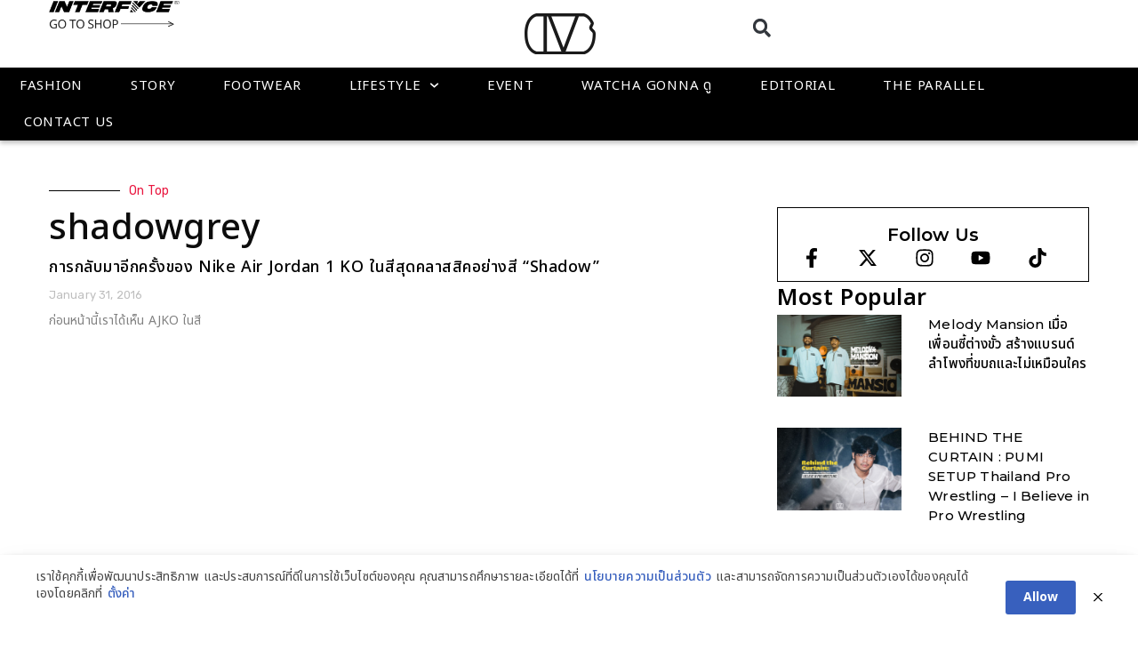

--- FILE ---
content_type: text/html; charset=UTF-8
request_url: https://www.soul4street.com/tag/shadowgrey/
body_size: 22547
content:
<!DOCTYPE html>
<html lang="en-US">
<head>
<meta charset="UTF-8">
<meta name='robots' content='index, follow, max-image-preview:large, max-snippet:-1, max-video-preview:-1' />
<style>img:is([sizes="auto" i], [sizes^="auto," i]) { contain-intrinsic-size: 3000px 1500px }</style>
<meta name="viewport" content="width=device-width, initial-scale=1">
<!-- This site is optimized with the Yoast SEO plugin v24.6 - https://yoast.com/wordpress/plugins/seo/ -->
<title>shadowgrey Archives - SOUL4STREET</title>
<meta name="description" content="แพลตฟอร์มแรกในประเทศไทยที่อัพเดทข่าวสารในวงการสตรีทแฟชั่น - ไลฟ์สไตล์ทั้งในเเละต่างประเทศ ยุคใหม่ที่นี่ก่อนใคร !!" />
<link rel="canonical" href="https://soul4street.com/tag/shadowgrey/" />
<meta property="og:locale" content="en_US" />
<meta property="og:type" content="article" />
<meta property="og:title" content="shadowgrey Archives - SOUL4STREET" />
<meta property="og:description" content="แพลตฟอร์มแรกในประเทศไทยที่อัพเดทข่าวสารในวงการสตรีทแฟชั่น - ไลฟ์สไตล์ทั้งในเเละต่างประเทศ ยุคใหม่ที่นี่ก่อนใคร !!" />
<meta property="og:url" content="https://soul4street.com/tag/shadowgrey/" />
<meta property="og:site_name" content="SOUL4STREET" />
<meta name="twitter:card" content="summary_large_image" />
<meta name="twitter:site" content="@soul4street" />
<script type="application/ld+json" class="yoast-schema-graph">{"@context":"https://schema.org","@graph":[{"@type":"CollectionPage","@id":"https://soul4street.com/tag/shadowgrey/","url":"https://soul4street.com/tag/shadowgrey/","name":"shadowgrey Archives - SOUL4STREET","isPartOf":{"@id":"https://soul4street.com/#website"},"primaryImageOfPage":{"@id":"https://soul4street.com/tag/shadowgrey/#primaryimage"},"image":{"@id":"https://soul4street.com/tag/shadowgrey/#primaryimage"},"thumbnailUrl":"","description":"แพลตฟอร์มแรกในประเทศไทยที่อัพเดทข่าวสารในวงการสตรีทแฟชั่น - ไลฟ์สไตล์ทั้งในเเละต่างประเทศ ยุคใหม่ที่นี่ก่อนใคร !!","breadcrumb":{"@id":"https://soul4street.com/tag/shadowgrey/#breadcrumb"},"inLanguage":"en-US"},{"@type":"ImageObject","inLanguage":"en-US","@id":"https://soul4street.com/tag/shadowgrey/#primaryimage","url":"","contentUrl":""},{"@type":"BreadcrumbList","@id":"https://soul4street.com/tag/shadowgrey/#breadcrumb","itemListElement":[{"@type":"ListItem","position":1,"name":"Home","item":"https://soul4street.com/"},{"@type":"ListItem","position":2,"name":"shadowgrey"}]},{"@type":"WebSite","@id":"https://soul4street.com/#website","url":"https://soul4street.com/","name":"SOUL4STREET","description":"แพลตฟอร์มแรกในประเทศไทยที่อัพเดทข่าวสารในวงการสตรีทแฟชั่น - ไลฟ์สไตล์ทั้งในเเละต่างประเทศ ยุคใหม่ที่นี่ก่อนใคร !!","publisher":{"@id":"https://soul4street.com/#organization"},"alternateName":"โซลโฟร์สตรีท","potentialAction":[{"@type":"SearchAction","target":{"@type":"EntryPoint","urlTemplate":"https://soul4street.com/?s={search_term_string}"},"query-input":{"@type":"PropertyValueSpecification","valueRequired":true,"valueName":"search_term_string"}}],"inLanguage":"en-US"},{"@type":"Organization","@id":"https://soul4street.com/#organization","name":"SOUL 4STREET CO.,LTD.","alternateName":"โซลโฟร์สตรีท จำกัด","url":"https://soul4street.com/","logo":{"@type":"ImageObject","inLanguage":"en-US","@id":"https://soul4street.com/#/schema/logo/image/","url":"https://www.soul4street.com/wp-content/uploads/2024/07/Soul4street-favicon.png","contentUrl":"https://www.soul4street.com/wp-content/uploads/2024/07/Soul4street-favicon.png","width":512,"height":512,"caption":"SOUL 4STREET CO.,LTD."},"image":{"@id":"https://soul4street.com/#/schema/logo/image/"},"sameAs":["https://www.facebook.com/soul4street","https://x.com/soul4street","https://www.instagram.com/soul4street","https://www.youtube.com/@SOUL4STREETTV","https://www.tiktok.com/@soul4street.bkk"]}]}</script>
<!-- / Yoast SEO plugin. -->
<link rel='dns-prefetch' href='//www.googletagmanager.com' />
<link href='https://fonts.gstatic.com' crossorigin rel='preconnect' />
<link href='https://fonts.googleapis.com' crossorigin rel='preconnect' />
<link rel="alternate" type="application/rss+xml" title="SOUL4STREET &raquo; Feed" href="https://soul4street.com/feed/" />
<link rel="alternate" type="application/rss+xml" title="SOUL4STREET &raquo; Comments Feed" href="https://soul4street.com/comments/feed/" />
<link rel="alternate" type="application/rss+xml" title="SOUL4STREET &raquo; shadowgrey Tag Feed" href="https://soul4street.com/tag/shadowgrey/feed/" />
<link rel='stylesheet' id='generate-fonts-css' href='//fonts.googleapis.com/css?family=Noto+Sans:regular,italic,700,700italic' media='all' />
<!-- <link rel='stylesheet' id='wp-block-library-css' href='https://soul4street.com/wp-includes/css/dist/block-library/style.min.css?ver=72c9deb60a5ecd205d4f5ab3ebed8698' media='all' /> -->
<link rel="stylesheet" type="text/css" href="//soul4street.com/wp-content/cache/wpfc-minified/chyo4yl/c7tev.css" media="all"/>
<style id='classic-theme-styles-inline-css'>
/*! This file is auto-generated */
.wp-block-button__link{color:#fff;background-color:#32373c;border-radius:9999px;box-shadow:none;text-decoration:none;padding:calc(.667em + 2px) calc(1.333em + 2px);font-size:1.125em}.wp-block-file__button{background:#32373c;color:#fff;text-decoration:none}
</style>
<style id='global-styles-inline-css'>
:root{--wp--preset--aspect-ratio--square: 1;--wp--preset--aspect-ratio--4-3: 4/3;--wp--preset--aspect-ratio--3-4: 3/4;--wp--preset--aspect-ratio--3-2: 3/2;--wp--preset--aspect-ratio--2-3: 2/3;--wp--preset--aspect-ratio--16-9: 16/9;--wp--preset--aspect-ratio--9-16: 9/16;--wp--preset--color--black: #000000;--wp--preset--color--cyan-bluish-gray: #abb8c3;--wp--preset--color--white: #ffffff;--wp--preset--color--pale-pink: #f78da7;--wp--preset--color--vivid-red: #cf2e2e;--wp--preset--color--luminous-vivid-orange: #ff6900;--wp--preset--color--luminous-vivid-amber: #fcb900;--wp--preset--color--light-green-cyan: #7bdcb5;--wp--preset--color--vivid-green-cyan: #00d084;--wp--preset--color--pale-cyan-blue: #8ed1fc;--wp--preset--color--vivid-cyan-blue: #0693e3;--wp--preset--color--vivid-purple: #9b51e0;--wp--preset--color--contrast: var(--contrast);--wp--preset--color--contrast-2: var(--contrast-2);--wp--preset--color--contrast-3: var(--contrast-3);--wp--preset--color--base: var(--base);--wp--preset--color--base-2: var(--base-2);--wp--preset--color--base-3: var(--base-3);--wp--preset--color--accent: var(--accent);--wp--preset--gradient--vivid-cyan-blue-to-vivid-purple: linear-gradient(135deg,rgba(6,147,227,1) 0%,rgb(155,81,224) 100%);--wp--preset--gradient--light-green-cyan-to-vivid-green-cyan: linear-gradient(135deg,rgb(122,220,180) 0%,rgb(0,208,130) 100%);--wp--preset--gradient--luminous-vivid-amber-to-luminous-vivid-orange: linear-gradient(135deg,rgba(252,185,0,1) 0%,rgba(255,105,0,1) 100%);--wp--preset--gradient--luminous-vivid-orange-to-vivid-red: linear-gradient(135deg,rgba(255,105,0,1) 0%,rgb(207,46,46) 100%);--wp--preset--gradient--very-light-gray-to-cyan-bluish-gray: linear-gradient(135deg,rgb(238,238,238) 0%,rgb(169,184,195) 100%);--wp--preset--gradient--cool-to-warm-spectrum: linear-gradient(135deg,rgb(74,234,220) 0%,rgb(151,120,209) 20%,rgb(207,42,186) 40%,rgb(238,44,130) 60%,rgb(251,105,98) 80%,rgb(254,248,76) 100%);--wp--preset--gradient--blush-light-purple: linear-gradient(135deg,rgb(255,206,236) 0%,rgb(152,150,240) 100%);--wp--preset--gradient--blush-bordeaux: linear-gradient(135deg,rgb(254,205,165) 0%,rgb(254,45,45) 50%,rgb(107,0,62) 100%);--wp--preset--gradient--luminous-dusk: linear-gradient(135deg,rgb(255,203,112) 0%,rgb(199,81,192) 50%,rgb(65,88,208) 100%);--wp--preset--gradient--pale-ocean: linear-gradient(135deg,rgb(255,245,203) 0%,rgb(182,227,212) 50%,rgb(51,167,181) 100%);--wp--preset--gradient--electric-grass: linear-gradient(135deg,rgb(202,248,128) 0%,rgb(113,206,126) 100%);--wp--preset--gradient--midnight: linear-gradient(135deg,rgb(2,3,129) 0%,rgb(40,116,252) 100%);--wp--preset--font-size--small: 13px;--wp--preset--font-size--medium: 20px;--wp--preset--font-size--large: 36px;--wp--preset--font-size--x-large: 42px;--wp--preset--spacing--20: 0.44rem;--wp--preset--spacing--30: 0.67rem;--wp--preset--spacing--40: 1rem;--wp--preset--spacing--50: 1.5rem;--wp--preset--spacing--60: 2.25rem;--wp--preset--spacing--70: 3.38rem;--wp--preset--spacing--80: 5.06rem;--wp--preset--shadow--natural: 6px 6px 9px rgba(0, 0, 0, 0.2);--wp--preset--shadow--deep: 12px 12px 50px rgba(0, 0, 0, 0.4);--wp--preset--shadow--sharp: 6px 6px 0px rgba(0, 0, 0, 0.2);--wp--preset--shadow--outlined: 6px 6px 0px -3px rgba(255, 255, 255, 1), 6px 6px rgba(0, 0, 0, 1);--wp--preset--shadow--crisp: 6px 6px 0px rgba(0, 0, 0, 1);}:where(.is-layout-flex){gap: 0.5em;}:where(.is-layout-grid){gap: 0.5em;}body .is-layout-flex{display: flex;}.is-layout-flex{flex-wrap: wrap;align-items: center;}.is-layout-flex > :is(*, div){margin: 0;}body .is-layout-grid{display: grid;}.is-layout-grid > :is(*, div){margin: 0;}:where(.wp-block-columns.is-layout-flex){gap: 2em;}:where(.wp-block-columns.is-layout-grid){gap: 2em;}:where(.wp-block-post-template.is-layout-flex){gap: 1.25em;}:where(.wp-block-post-template.is-layout-grid){gap: 1.25em;}.has-black-color{color: var(--wp--preset--color--black) !important;}.has-cyan-bluish-gray-color{color: var(--wp--preset--color--cyan-bluish-gray) !important;}.has-white-color{color: var(--wp--preset--color--white) !important;}.has-pale-pink-color{color: var(--wp--preset--color--pale-pink) !important;}.has-vivid-red-color{color: var(--wp--preset--color--vivid-red) !important;}.has-luminous-vivid-orange-color{color: var(--wp--preset--color--luminous-vivid-orange) !important;}.has-luminous-vivid-amber-color{color: var(--wp--preset--color--luminous-vivid-amber) !important;}.has-light-green-cyan-color{color: var(--wp--preset--color--light-green-cyan) !important;}.has-vivid-green-cyan-color{color: var(--wp--preset--color--vivid-green-cyan) !important;}.has-pale-cyan-blue-color{color: var(--wp--preset--color--pale-cyan-blue) !important;}.has-vivid-cyan-blue-color{color: var(--wp--preset--color--vivid-cyan-blue) !important;}.has-vivid-purple-color{color: var(--wp--preset--color--vivid-purple) !important;}.has-black-background-color{background-color: var(--wp--preset--color--black) !important;}.has-cyan-bluish-gray-background-color{background-color: var(--wp--preset--color--cyan-bluish-gray) !important;}.has-white-background-color{background-color: var(--wp--preset--color--white) !important;}.has-pale-pink-background-color{background-color: var(--wp--preset--color--pale-pink) !important;}.has-vivid-red-background-color{background-color: var(--wp--preset--color--vivid-red) !important;}.has-luminous-vivid-orange-background-color{background-color: var(--wp--preset--color--luminous-vivid-orange) !important;}.has-luminous-vivid-amber-background-color{background-color: var(--wp--preset--color--luminous-vivid-amber) !important;}.has-light-green-cyan-background-color{background-color: var(--wp--preset--color--light-green-cyan) !important;}.has-vivid-green-cyan-background-color{background-color: var(--wp--preset--color--vivid-green-cyan) !important;}.has-pale-cyan-blue-background-color{background-color: var(--wp--preset--color--pale-cyan-blue) !important;}.has-vivid-cyan-blue-background-color{background-color: var(--wp--preset--color--vivid-cyan-blue) !important;}.has-vivid-purple-background-color{background-color: var(--wp--preset--color--vivid-purple) !important;}.has-black-border-color{border-color: var(--wp--preset--color--black) !important;}.has-cyan-bluish-gray-border-color{border-color: var(--wp--preset--color--cyan-bluish-gray) !important;}.has-white-border-color{border-color: var(--wp--preset--color--white) !important;}.has-pale-pink-border-color{border-color: var(--wp--preset--color--pale-pink) !important;}.has-vivid-red-border-color{border-color: var(--wp--preset--color--vivid-red) !important;}.has-luminous-vivid-orange-border-color{border-color: var(--wp--preset--color--luminous-vivid-orange) !important;}.has-luminous-vivid-amber-border-color{border-color: var(--wp--preset--color--luminous-vivid-amber) !important;}.has-light-green-cyan-border-color{border-color: var(--wp--preset--color--light-green-cyan) !important;}.has-vivid-green-cyan-border-color{border-color: var(--wp--preset--color--vivid-green-cyan) !important;}.has-pale-cyan-blue-border-color{border-color: var(--wp--preset--color--pale-cyan-blue) !important;}.has-vivid-cyan-blue-border-color{border-color: var(--wp--preset--color--vivid-cyan-blue) !important;}.has-vivid-purple-border-color{border-color: var(--wp--preset--color--vivid-purple) !important;}.has-vivid-cyan-blue-to-vivid-purple-gradient-background{background: var(--wp--preset--gradient--vivid-cyan-blue-to-vivid-purple) !important;}.has-light-green-cyan-to-vivid-green-cyan-gradient-background{background: var(--wp--preset--gradient--light-green-cyan-to-vivid-green-cyan) !important;}.has-luminous-vivid-amber-to-luminous-vivid-orange-gradient-background{background: var(--wp--preset--gradient--luminous-vivid-amber-to-luminous-vivid-orange) !important;}.has-luminous-vivid-orange-to-vivid-red-gradient-background{background: var(--wp--preset--gradient--luminous-vivid-orange-to-vivid-red) !important;}.has-very-light-gray-to-cyan-bluish-gray-gradient-background{background: var(--wp--preset--gradient--very-light-gray-to-cyan-bluish-gray) !important;}.has-cool-to-warm-spectrum-gradient-background{background: var(--wp--preset--gradient--cool-to-warm-spectrum) !important;}.has-blush-light-purple-gradient-background{background: var(--wp--preset--gradient--blush-light-purple) !important;}.has-blush-bordeaux-gradient-background{background: var(--wp--preset--gradient--blush-bordeaux) !important;}.has-luminous-dusk-gradient-background{background: var(--wp--preset--gradient--luminous-dusk) !important;}.has-pale-ocean-gradient-background{background: var(--wp--preset--gradient--pale-ocean) !important;}.has-electric-grass-gradient-background{background: var(--wp--preset--gradient--electric-grass) !important;}.has-midnight-gradient-background{background: var(--wp--preset--gradient--midnight) !important;}.has-small-font-size{font-size: var(--wp--preset--font-size--small) !important;}.has-medium-font-size{font-size: var(--wp--preset--font-size--medium) !important;}.has-large-font-size{font-size: var(--wp--preset--font-size--large) !important;}.has-x-large-font-size{font-size: var(--wp--preset--font-size--x-large) !important;}
:where(.wp-block-post-template.is-layout-flex){gap: 1.25em;}:where(.wp-block-post-template.is-layout-grid){gap: 1.25em;}
:where(.wp-block-columns.is-layout-flex){gap: 2em;}:where(.wp-block-columns.is-layout-grid){gap: 2em;}
:root :where(.wp-block-pullquote){font-size: 1.5em;line-height: 1.6;}
</style>
<!-- <link rel='stylesheet' id='pdpa-thailand-public-css' href='https://soul4street.com/wp-content/plugins/pdpa-thailand/public/assets/css/pdpa-thailand-public.min.css?ver=2.0' media='all' /> -->
<!-- <link rel='stylesheet' id='generate-style-css' href='https://soul4street.com/wp-content/themes/generatepress/assets/css/main.min.css?ver=3.5.1' media='all' /> -->
<link rel="stylesheet" type="text/css" href="//soul4street.com/wp-content/cache/wpfc-minified/7ln3kpv6/c7tev.css" media="all"/>
<style id='generate-style-inline-css'>
body{background-color:#f7f8f9;color:#222222;}a{color:#000000;}a:hover, a:focus, a:active{color:#000000;}.grid-container{max-width:1170px;}.wp-block-group__inner-container{max-width:1170px;margin-left:auto;margin-right:auto;}:root{--contrast:#222222;--contrast-2:#575760;--contrast-3:#b2b2be;--base:#f0f0f0;--base-2:#f7f8f9;--base-3:#ffffff;--accent:#1e73be;}:root .has-contrast-color{color:var(--contrast);}:root .has-contrast-background-color{background-color:var(--contrast);}:root .has-contrast-2-color{color:var(--contrast-2);}:root .has-contrast-2-background-color{background-color:var(--contrast-2);}:root .has-contrast-3-color{color:var(--contrast-3);}:root .has-contrast-3-background-color{background-color:var(--contrast-3);}:root .has-base-color{color:var(--base);}:root .has-base-background-color{background-color:var(--base);}:root .has-base-2-color{color:var(--base-2);}:root .has-base-2-background-color{background-color:var(--base-2);}:root .has-base-3-color{color:var(--base-3);}:root .has-base-3-background-color{background-color:var(--base-3);}:root .has-accent-color{color:var(--accent);}:root .has-accent-background-color{background-color:var(--accent);}body, button, input, select, textarea{font-family:"Noto Sans", sans-serif;}body{line-height:1.5;}.entry-content > [class*="wp-block-"]:not(:last-child):not(.wp-block-heading){margin-bottom:1.5em;}.main-navigation .main-nav ul ul li a{font-size:14px;}.sidebar .widget, .footer-widgets .widget{font-size:17px;}h1{font-family:"Noto Sans", sans-serif;}h2{font-family:"Noto Sans", sans-serif;}h3{font-family:"Noto Sans", sans-serif;}@media (max-width:768px){h1{font-size:31px;}h2{font-size:27px;}h3{font-size:24px;}h4{font-size:22px;}h5{font-size:19px;}}.top-bar{background-color:#636363;color:#ffffff;}.top-bar a{color:#ffffff;}.top-bar a:hover{color:#303030;}.site-header{background-color:#ffffff;}.main-title a,.main-title a:hover{color:#222222;}.site-description{color:#757575;}.mobile-menu-control-wrapper .menu-toggle,.mobile-menu-control-wrapper .menu-toggle:hover,.mobile-menu-control-wrapper .menu-toggle:focus,.has-inline-mobile-toggle #site-navigation.toggled{background-color:rgba(0, 0, 0, 0.02);}.main-navigation,.main-navigation ul ul{background-color:#ffffff;}.main-navigation .main-nav ul li a, .main-navigation .menu-toggle, .main-navigation .menu-bar-items{color:#515151;}.main-navigation .main-nav ul li:not([class*="current-menu-"]):hover > a, .main-navigation .main-nav ul li:not([class*="current-menu-"]):focus > a, .main-navigation .main-nav ul li.sfHover:not([class*="current-menu-"]) > a, .main-navigation .menu-bar-item:hover > a, .main-navigation .menu-bar-item.sfHover > a{color:#7a8896;background-color:#ffffff;}button.menu-toggle:hover,button.menu-toggle:focus{color:#515151;}.main-navigation .main-nav ul li[class*="current-menu-"] > a{color:#7a8896;background-color:#ffffff;}.navigation-search input[type="search"],.navigation-search input[type="search"]:active, .navigation-search input[type="search"]:focus, .main-navigation .main-nav ul li.search-item.active > a, .main-navigation .menu-bar-items .search-item.active > a{color:#7a8896;background-color:#ffffff;}.main-navigation ul ul{background-color:#eaeaea;}.main-navigation .main-nav ul ul li a{color:#515151;}.main-navigation .main-nav ul ul li:not([class*="current-menu-"]):hover > a,.main-navigation .main-nav ul ul li:not([class*="current-menu-"]):focus > a, .main-navigation .main-nav ul ul li.sfHover:not([class*="current-menu-"]) > a{color:#7a8896;background-color:#eaeaea;}.main-navigation .main-nav ul ul li[class*="current-menu-"] > a{color:#7a8896;background-color:#eaeaea;}.separate-containers .inside-article, .separate-containers .comments-area, .separate-containers .page-header, .one-container .container, .separate-containers .paging-navigation, .inside-page-header{background-color:#ffffff;}.entry-title a{color:#222222;}.entry-title a:hover{color:#55555e;}.entry-meta{color:#595959;}.sidebar .widget{background-color:#ffffff;}.footer-widgets{background-color:#ffffff;}.footer-widgets .widget-title{color:#000000;}.site-info{color:#ffffff;background-color:#55555e;}.site-info a{color:#ffffff;}.site-info a:hover{color:#d3d3d3;}.footer-bar .widget_nav_menu .current-menu-item a{color:#d3d3d3;}input[type="text"],input[type="email"],input[type="url"],input[type="password"],input[type="search"],input[type="tel"],input[type="number"],textarea,select{color:#666666;background-color:#fafafa;border-color:#cccccc;}input[type="text"]:focus,input[type="email"]:focus,input[type="url"]:focus,input[type="password"]:focus,input[type="search"]:focus,input[type="tel"]:focus,input[type="number"]:focus,textarea:focus,select:focus{color:#666666;background-color:#ffffff;border-color:#bfbfbf;}button,html input[type="button"],input[type="reset"],input[type="submit"],a.button,a.wp-block-button__link:not(.has-background){color:#ffffff;background-color:#55555e;}button:hover,html input[type="button"]:hover,input[type="reset"]:hover,input[type="submit"]:hover,a.button:hover,button:focus,html input[type="button"]:focus,input[type="reset"]:focus,input[type="submit"]:focus,a.button:focus,a.wp-block-button__link:not(.has-background):active,a.wp-block-button__link:not(.has-background):focus,a.wp-block-button__link:not(.has-background):hover{color:#ffffff;background-color:#3f4047;}a.generate-back-to-top{background-color:rgba( 0,0,0,0.4 );color:#ffffff;}a.generate-back-to-top:hover,a.generate-back-to-top:focus{background-color:rgba( 0,0,0,0.6 );color:#ffffff;}:root{--gp-search-modal-bg-color:var(--base-3);--gp-search-modal-text-color:var(--contrast);--gp-search-modal-overlay-bg-color:rgba(0,0,0,0.2);}@media (max-width:768px){.main-navigation .menu-bar-item:hover > a, .main-navigation .menu-bar-item.sfHover > a{background:none;color:#515151;}}.nav-below-header .main-navigation .inside-navigation.grid-container, .nav-above-header .main-navigation .inside-navigation.grid-container{padding:0px 20px 0px 20px;}.site-main .wp-block-group__inner-container{padding:40px;}.separate-containers .paging-navigation{padding-top:20px;padding-bottom:20px;}.entry-content .alignwide, body:not(.no-sidebar) .entry-content .alignfull{margin-left:-40px;width:calc(100% + 80px);max-width:calc(100% + 80px);}.rtl .menu-item-has-children .dropdown-menu-toggle{padding-left:20px;}.rtl .main-navigation .main-nav ul li.menu-item-has-children > a{padding-right:20px;}@media (max-width:768px){.separate-containers .inside-article, .separate-containers .comments-area, .separate-containers .page-header, .separate-containers .paging-navigation, .one-container .site-content, .inside-page-header{padding:30px;}.site-main .wp-block-group__inner-container{padding:30px;}.inside-top-bar{padding-right:30px;padding-left:30px;}.inside-header{padding-right:30px;padding-left:30px;}.widget-area .widget{padding-top:30px;padding-right:30px;padding-bottom:30px;padding-left:30px;}.footer-widgets-container{padding-top:30px;padding-right:30px;padding-bottom:30px;padding-left:30px;}.inside-site-info{padding-right:30px;padding-left:30px;}.entry-content .alignwide, body:not(.no-sidebar) .entry-content .alignfull{margin-left:-30px;width:calc(100% + 60px);max-width:calc(100% + 60px);}.one-container .site-main .paging-navigation{margin-bottom:20px;}}/* End cached CSS */.is-right-sidebar{width:30%;}.is-left-sidebar{width:30%;}.site-content .content-area{width:70%;}@media (max-width:768px){.main-navigation .menu-toggle,.sidebar-nav-mobile:not(#sticky-placeholder){display:block;}.main-navigation ul,.gen-sidebar-nav,.main-navigation:not(.slideout-navigation):not(.toggled) .main-nav > ul,.has-inline-mobile-toggle #site-navigation .inside-navigation > *:not(.navigation-search):not(.main-nav){display:none;}.nav-align-right .inside-navigation,.nav-align-center .inside-navigation{justify-content:space-between;}.has-inline-mobile-toggle .mobile-menu-control-wrapper{display:flex;flex-wrap:wrap;}.has-inline-mobile-toggle .inside-header{flex-direction:row;text-align:left;flex-wrap:wrap;}.has-inline-mobile-toggle .header-widget,.has-inline-mobile-toggle #site-navigation{flex-basis:100%;}.nav-float-left .has-inline-mobile-toggle #site-navigation{order:10;}}
.elementor-template-full-width .site-content{display:block;}
</style>
<!-- <link rel='stylesheet' id='elementor-frontend-css' href='https://soul4street.com/wp-content/plugins/elementor/assets/css/frontend.min.css?ver=3.27.5' media='all' /> -->
<link rel="stylesheet" type="text/css" href="//soul4street.com/wp-content/cache/wpfc-minified/6onmdiww/c7tev.css" media="all"/>
<style id='elementor-frontend-inline-css'>
.elementor-kit-5{--e-global-color-primary:#000000;--e-global-color-secondary:#000000;--e-global-color-text:#000000;--e-global-color-accent:#000000;--e-global-color-1101d6f:#E9163F;--e-global-color-a0fcea2:#FFFFFF;--e-global-color-aa1ef22:#f7f7f7;--e-global-color-0b9f85d:#BEBEBE;--e-global-color-574f5ba:#818181;--e-global-typography-primary-font-family:"Noto Sans Thai";--e-global-typography-primary-font-size:20px;--e-global-typography-primary-font-weight:600;--e-global-typography-primary-line-height:1.5em;--e-global-typography-primary-letter-spacing:0.5px;--e-global-typography-secondary-font-family:"Noto Sans Thai";--e-global-typography-secondary-font-size:18px;--e-global-typography-secondary-font-weight:400;--e-global-typography-secondary-line-height:1.5em;--e-global-typography-secondary-letter-spacing:0.5px;--e-global-typography-text-font-family:"Noto Sans Thai";--e-global-typography-text-font-size:16px;--e-global-typography-text-font-weight:400;--e-global-typography-text-line-height:1.5em;--e-global-typography-text-letter-spacing:0.5px;--e-global-typography-accent-font-family:"Noto Sans Thai";--e-global-typography-accent-font-size:14px;--e-global-typography-accent-font-weight:500;--e-global-typography-accent-line-height:1.5em;--e-global-typography-accent-letter-spacing:0.5px;background-color:#FFFFFF;color:var( --e-global-color-primary );font-family:"Noto Sans Thai", Noto Sans Thai;font-size:17px;font-weight:400;text-transform:none;font-style:normal;text-decoration:none;line-height:1.9em;letter-spacing:0.1px;word-spacing:0.5px;}.elementor-kit-5 e-page-transition{background-color:#FFBC7D;}.elementor-kit-5 p{margin-bottom:2em;}.elementor-kit-5 h1{font-family:"Noto Sans Thai", Noto Sans Thai;font-size:30px;font-weight:600;}.elementor-kit-5 h2{font-family:"Noto Sans Thai", Noto Sans Thai;font-size:25px;font-weight:600;line-height:1.5em;}.elementor-kit-5 h3{font-family:"Noto Sans Thai", Noto Sans Thai;font-size:22px;font-weight:600;line-height:1.5em;}.elementor-kit-5 h4{font-family:"Noto Sans Thai", Noto Sans Thai;font-size:20px;font-weight:600;line-height:1.5em;}.elementor-kit-5 h5{font-family:"Noto Sans Thai", Noto Sans Thai;font-size:18px;font-weight:600;line-height:1.5em;}.elementor-kit-5 h6{font-family:"Noto Sans Thai", Noto Sans Thai;font-size:18px;font-weight:600;line-height:1.5em;}.elementor-section.elementor-section-boxed > .elementor-container{max-width:1170px;}.e-con{--container-max-width:1170px;--container-default-padding-top:0px;--container-default-padding-right:0px;--container-default-padding-bottom:0px;--container-default-padding-left:0px;}.elementor-widget:not(:last-child){margin-block-end:30px;}.elementor-element{--widgets-spacing:30px 30px;--widgets-spacing-row:30px;--widgets-spacing-column:30px;}{}h1.entry-title{display:var(--page-title-display);}@media(max-width:1024px){.elementor-section.elementor-section-boxed > .elementor-container{max-width:1024px;}.e-con{--container-max-width:1024px;}}@media(max-width:767px){.elementor-section.elementor-section-boxed > .elementor-container{max-width:767px;}.e-con{--container-max-width:767px;--container-default-padding-top:0px;--container-default-padding-right:0px;--container-default-padding-bottom:0px;--container-default-padding-left:0px;}}/* Start custom CSS */.elementor-woofilters ul.wpfColorsRow {
margin-left: 5px;
}
@media screen and (max-width:767px) {
.col_p_list #product_list a.button{
display:none !important;
}
}/* End custom CSS */
.elementor-179783 .elementor-element.elementor-element-7ef1e82{--display:flex;--flex-direction:row;--container-widget-width:initial;--container-widget-height:100%;--container-widget-flex-grow:1;--container-widget-align-self:stretch;--flex-wrap-mobile:wrap;--gap:0px 0px;--row-gap:0px;--column-gap:0px;box-shadow:0px 0px 10px 0px rgba(0, 0, 0, 0.15);}.elementor-179783 .elementor-element.elementor-element-7ef1e82:not(.elementor-motion-effects-element-type-background), .elementor-179783 .elementor-element.elementor-element-7ef1e82 > .elementor-motion-effects-container > .elementor-motion-effects-layer{background-color:var( --e-global-color-a0fcea2 );}.elementor-179783 .elementor-element.elementor-element-3ca94a1{--display:flex;--flex-direction:column;--container-widget-width:100%;--container-widget-height:initial;--container-widget-flex-grow:0;--container-widget-align-self:initial;--flex-wrap-mobile:wrap;}.elementor-179783 .elementor-element.elementor-element-3ca94a1.e-con{--flex-grow:0;--flex-shrink:0;}.elementor-179783 .elementor-element.elementor-element-fc46197{--display:flex;}.elementor-179783 .elementor-element.elementor-element-9e4e258{width:auto;max-width:auto;}.elementor-179783 .elementor-element.elementor-element-9e4e258 .elementor-search-form{text-align:center;}.elementor-179783 .elementor-element.elementor-element-9e4e258 .elementor-search-form__toggle{--e-search-form-toggle-size:27px;--e-search-form-toggle-background-color:#02010100;--e-search-form-toggle-icon-size:calc(75em / 100);}.elementor-179783 .elementor-element.elementor-element-9e4e258.elementor-search-form--skin-full_screen .elementor-search-form__container{background-color:var( --e-global-color-primary );}.elementor-179783 .elementor-element.elementor-element-9e4e258 input[type="search"].elementor-search-form__input{font-family:"Montserrat", Noto Sans Thai;font-size:18px;font-weight:300;}.elementor-179783 .elementor-element.elementor-element-9e4e258:not(.elementor-search-form--skin-full_screen) .elementor-search-form__container{border-radius:3px;}.elementor-179783 .elementor-element.elementor-element-9e4e258.elementor-search-form--skin-full_screen input[type="search"].elementor-search-form__input{border-radius:3px;}.elementor-179783 .elementor-element.elementor-element-268ceb7{--display:flex;--flex-direction:column;--container-widget-width:100%;--container-widget-height:initial;--container-widget-flex-grow:0;--container-widget-align-self:initial;--flex-wrap-mobile:wrap;border-style:none;--border-style:none;}.elementor-179783 .elementor-element.elementor-element-fb10451 .elementor-menu-toggle{margin-right:auto;background-color:var( --e-global-color-a0fcea2 );}.elementor-179783 .elementor-element.elementor-element-fb10451 .elementor-nav-menu--dropdown a, .elementor-179783 .elementor-element.elementor-element-fb10451 .elementor-menu-toggle{color:var( --e-global-color-primary );}.elementor-179783 .elementor-element.elementor-element-fb10451 .elementor-nav-menu--dropdown{background-color:var( --e-global-color-a0fcea2 );border-style:none;}.elementor-179783 .elementor-element.elementor-element-fb10451 .elementor-nav-menu--dropdown a:hover,
.elementor-179783 .elementor-element.elementor-element-fb10451 .elementor-nav-menu--dropdown a.elementor-item-active,
.elementor-179783 .elementor-element.elementor-element-fb10451 .elementor-nav-menu--dropdown a.highlighted,
.elementor-179783 .elementor-element.elementor-element-fb10451 .elementor-menu-toggle:hover{color:var( --e-global-color-primary );}.elementor-179783 .elementor-element.elementor-element-fb10451 .elementor-nav-menu--dropdown a:hover,
.elementor-179783 .elementor-element.elementor-element-fb10451 .elementor-nav-menu--dropdown a.elementor-item-active,
.elementor-179783 .elementor-element.elementor-element-fb10451 .elementor-nav-menu--dropdown a.highlighted{background-color:#FFFFFF;}.elementor-179783 .elementor-element.elementor-element-fb10451 .elementor-nav-menu--dropdown a.elementor-item-active{color:var( --e-global-color-a0fcea2 );background-color:var( --e-global-color-primary );}.elementor-179783 .elementor-element.elementor-element-fb10451 .elementor-nav-menu--dropdown .elementor-item, .elementor-179783 .elementor-element.elementor-element-fb10451 .elementor-nav-menu--dropdown  .elementor-sub-item{font-family:"Noto Sans Thai", Noto Sans Thai;font-size:18px;font-weight:400;text-transform:none;font-style:normal;text-decoration:none;letter-spacing:0.5px;}.elementor-179783 .elementor-element.elementor-element-fb10451 .elementor-nav-menu--main .elementor-nav-menu--dropdown, .elementor-179783 .elementor-element.elementor-element-fb10451 .elementor-nav-menu__container.elementor-nav-menu--dropdown{box-shadow:0px 8px 8px 0px rgba(0, 0, 0, 0.15);}.elementor-179783 .elementor-element.elementor-element-fb10451 .elementor-nav-menu--dropdown li:not(:last-child){border-style:solid;border-color:#F6F6F6;border-bottom-width:1px;}.elementor-179783 .elementor-element.elementor-element-fb10451 .elementor-menu-toggle:hover{background-color:var( --e-global-color-primary );}.elementor-179783 .elementor-element.elementor-element-421187b{--display:flex;--min-height:115px;--flex-direction:column;--container-widget-width:100%;--container-widget-height:initial;--container-widget-flex-grow:0;--container-widget-align-self:initial;--flex-wrap-mobile:wrap;--gap:0px 0px;--row-gap:0px;--column-gap:0px;--margin-top:0px;--margin-bottom:0px;--margin-left:0px;--margin-right:0px;--padding-top:0px;--padding-bottom:0px;--padding-left:0px;--padding-right:0px;}.elementor-179783 .elementor-element.elementor-element-7793fc4{--display:flex;--flex-direction:row;--container-widget-width:initial;--container-widget-height:100%;--container-widget-flex-grow:1;--container-widget-align-self:stretch;--flex-wrap-mobile:wrap;}.elementor-179783 .elementor-element.elementor-element-7793fc4:not(.elementor-motion-effects-element-type-background), .elementor-179783 .elementor-element.elementor-element-7793fc4 > .elementor-motion-effects-container > .elementor-motion-effects-layer{background-color:var( --e-global-color-a0fcea2 );}.elementor-179783 .elementor-element.elementor-element-ab155dd{--display:flex;--min-height:70px;--justify-content:center;--margin-top:0px;--margin-bottom:0px;--margin-left:0px;--margin-right:0px;--padding-top:0px;--padding-bottom:0px;--padding-left:0px;--padding-right:0px;}.elementor-179783 .elementor-element.elementor-element-10123d9{text-align:left;}.elementor-179783 .elementor-element.elementor-element-10123d9 img{width:39%;max-width:39%;}.elementor-179783 .elementor-element.elementor-element-843192a{--display:flex;--min-height:70px;--justify-content:center;--margin-top:0px;--margin-bottom:0px;--margin-left:0px;--margin-right:0px;--padding-top:15px;--padding-bottom:15px;--padding-left:15px;--padding-right:15px;}.elementor-179783 .elementor-element.elementor-element-e9e7ea2 img{width:80px;max-width:80px;}.elementor-179783 .elementor-element.elementor-element-5f66866{--display:flex;--min-height:70px;--flex-direction:row;--container-widget-width:calc( ( 1 - var( --container-widget-flex-grow ) ) * 100% );--container-widget-height:100%;--container-widget-flex-grow:1;--container-widget-align-self:stretch;--flex-wrap-mobile:wrap;--justify-content:flex-end;--align-items:center;--margin-top:0px;--margin-bottom:0px;--margin-left:0px;--margin-right:0px;--padding-top:15px;--padding-bottom:15px;--padding-left:15px;--padding-right:15px;}.elementor-179783 .elementor-element.elementor-element-6c1e592{width:auto;max-width:auto;}.elementor-179783 .elementor-element.elementor-element-6c1e592 .elementor-search-form{text-align:center;}.elementor-179783 .elementor-element.elementor-element-6c1e592 .elementor-search-form__toggle{--e-search-form-toggle-size:27px;--e-search-form-toggle-background-color:#02010100;--e-search-form-toggle-icon-size:calc(75em / 100);}.elementor-179783 .elementor-element.elementor-element-6c1e592 input[type="search"].elementor-search-form__input{font-family:"Montserrat", Noto Sans Thai;font-size:18px;font-weight:300;}.elementor-179783 .elementor-element.elementor-element-6c1e592:not(.elementor-search-form--skin-full_screen) .elementor-search-form__container{border-radius:3px;}.elementor-179783 .elementor-element.elementor-element-6c1e592.elementor-search-form--skin-full_screen input[type="search"].elementor-search-form__input{border-radius:3px;}.elementor-179783 .elementor-element.elementor-element-1bc6d03{--display:flex;--min-height:45px;--flex-direction:row;--container-widget-width:calc( ( 1 - var( --container-widget-flex-grow ) ) * 100% );--container-widget-height:100%;--container-widget-flex-grow:1;--container-widget-align-self:stretch;--flex-wrap-mobile:wrap;--justify-content:center;--align-items:center;--gap:0px 0px;--row-gap:0px;--column-gap:0px;box-shadow:0px 3px 5px 0px rgba(0, 0, 0, 0.25);--margin-top:0px;--margin-bottom:0px;--margin-left:0px;--margin-right:0px;--padding-top:0px;--padding-bottom:0px;--padding-left:0px;--padding-right:0px;--z-index:10;}.elementor-179783 .elementor-element.elementor-element-1bc6d03:not(.elementor-motion-effects-element-type-background), .elementor-179783 .elementor-element.elementor-element-1bc6d03 > .elementor-motion-effects-container > .elementor-motion-effects-layer{background-color:#000000;}.elementor-179783 .elementor-element.elementor-element-a5fed85 > .elementor-widget-container{margin:0px 0px 0px 0px;padding:0px 0px 0px 0px;}.elementor-179783 .elementor-element.elementor-element-a5fed85 .elementor-nav-menu .elementor-item{font-family:"Noto Sans Thai", Noto Sans Thai;font-size:15px;font-weight:400;text-transform:uppercase;font-style:normal;text-decoration:none;line-height:1em;letter-spacing:0.7px;}.elementor-179783 .elementor-element.elementor-element-a5fed85 .elementor-nav-menu--main .elementor-item{color:#FFFFFF;fill:#FFFFFF;padding-left:22px;padding-right:22px;}.elementor-179783 .elementor-element.elementor-element-a5fed85 .elementor-nav-menu--main .elementor-item:hover,
.elementor-179783 .elementor-element.elementor-element-a5fed85 .elementor-nav-menu--main .elementor-item.elementor-item-active,
.elementor-179783 .elementor-element.elementor-element-a5fed85 .elementor-nav-menu--main .elementor-item.highlighted,
.elementor-179783 .elementor-element.elementor-element-a5fed85 .elementor-nav-menu--main .elementor-item:focus{color:#FFFFFF;fill:#FFFFFF;}.elementor-179783 .elementor-element.elementor-element-a5fed85 .elementor-nav-menu--main .elementor-item.elementor-item-active{color:var( --e-global-color-a0fcea2 );}.elementor-179783 .elementor-element.elementor-element-a5fed85{--e-nav-menu-horizontal-menu-item-margin:calc( 10px / 2 );}.elementor-179783 .elementor-element.elementor-element-a5fed85 .elementor-nav-menu--main:not(.elementor-nav-menu--layout-horizontal) .elementor-nav-menu > li:not(:last-child){margin-bottom:10px;}.elementor-179783 .elementor-element.elementor-element-a5fed85 .elementor-nav-menu--dropdown a, .elementor-179783 .elementor-element.elementor-element-a5fed85 .elementor-menu-toggle{color:#FFFFFF;}.elementor-179783 .elementor-element.elementor-element-a5fed85 .elementor-nav-menu--dropdown{background-color:#000000;border-radius:0px 0px 0px 0px;}.elementor-179783 .elementor-element.elementor-element-a5fed85 .elementor-nav-menu--dropdown a:hover,
.elementor-179783 .elementor-element.elementor-element-a5fed85 .elementor-nav-menu--dropdown a.elementor-item-active,
.elementor-179783 .elementor-element.elementor-element-a5fed85 .elementor-nav-menu--dropdown a.highlighted,
.elementor-179783 .elementor-element.elementor-element-a5fed85 .elementor-menu-toggle:hover{color:var( --e-global-color-a0fcea2 );}.elementor-179783 .elementor-element.elementor-element-a5fed85 .elementor-nav-menu--dropdown a:hover,
.elementor-179783 .elementor-element.elementor-element-a5fed85 .elementor-nav-menu--dropdown a.elementor-item-active,
.elementor-179783 .elementor-element.elementor-element-a5fed85 .elementor-nav-menu--dropdown a.highlighted{background-color:#1E1E1E;}.elementor-179783 .elementor-element.elementor-element-a5fed85 .elementor-nav-menu--dropdown a.elementor-item-active{color:var( --e-global-color-a0fcea2 );background-color:#000000;}.elementor-179783 .elementor-element.elementor-element-a5fed85 .elementor-nav-menu--dropdown .elementor-item, .elementor-179783 .elementor-element.elementor-element-a5fed85 .elementor-nav-menu--dropdown  .elementor-sub-item{font-family:"Noto Sans Thai", Noto Sans Thai;font-size:15px;font-weight:400;text-transform:uppercase;font-style:normal;text-decoration:none;letter-spacing:0.3px;}.elementor-179783 .elementor-element.elementor-element-a5fed85 .elementor-nav-menu--dropdown li:first-child a{border-top-left-radius:0px;border-top-right-radius:0px;}.elementor-179783 .elementor-element.elementor-element-a5fed85 .elementor-nav-menu--dropdown li:last-child a{border-bottom-right-radius:0px;border-bottom-left-radius:0px;}.elementor-179783 .elementor-element.elementor-element-a5fed85 .elementor-nav-menu--dropdown a{padding-left:15px;padding-right:15px;padding-top:10px;padding-bottom:10px;}.elementor-theme-builder-content-area{height:400px;}.elementor-location-header:before, .elementor-location-footer:before{content:"";display:table;clear:both;}@media(max-width:1024px){.elementor-179783 .elementor-element.elementor-element-7ef1e82{--min-height:80px;--justify-content:center;--gap:0px 0px;--row-gap:0px;--column-gap:0px;}.elementor-179783 .elementor-element.elementor-element-3ca94a1{--justify-content:center;}.elementor-179783 .elementor-element.elementor-element-07ce95a img{width:70px;}.elementor-179783 .elementor-element.elementor-element-fc46197{--flex-direction:row;--container-widget-width:calc( ( 1 - var( --container-widget-flex-grow ) ) * 100% );--container-widget-height:100%;--container-widget-flex-grow:1;--container-widget-align-self:stretch;--flex-wrap-mobile:wrap;--justify-content:flex-end;--align-items:center;--gap:30px 30px;--row-gap:30px;--column-gap:30px;}.elementor-179783 .elementor-element.elementor-element-268ceb7{--flex-direction:row;--container-widget-width:calc( ( 1 - var( --container-widget-flex-grow ) ) * 100% );--container-widget-height:100%;--container-widget-flex-grow:1;--container-widget-align-self:stretch;--flex-wrap-mobile:wrap;--justify-content:center;--align-items:center;}.elementor-179783 .elementor-element.elementor-element-ab155dd{--min-height:10px;--padding-top:0px;--padding-bottom:0px;--padding-left:0px;--padding-right:0px;}.elementor-179783 .elementor-element.elementor-element-843192a{--padding-top:15px;--padding-bottom:15px;--padding-left:15px;--padding-right:15px;}.elementor-179783 .elementor-element.elementor-element-5f66866{--padding-top:15px;--padding-bottom:15px;--padding-left:15px;--padding-right:15px;}.elementor-179783 .elementor-element.elementor-element-6c1e592 > .elementor-widget-container{margin:0px 0px 0px 0px;padding:5px 5px 5px 5px;}.elementor-179783 .elementor-element.elementor-element-1bc6d03{--padding-top:0px;--padding-bottom:0px;--padding-left:0px;--padding-right:0px;}.elementor-179783 .elementor-element.elementor-element-a5fed85 .elementor-nav-menu .elementor-item{font-size:13px;}.elementor-179783 .elementor-element.elementor-element-a5fed85 .elementor-nav-menu--main .elementor-item{padding-left:5px;padding-right:5px;}.elementor-179783 .elementor-element.elementor-element-a5fed85 .elementor-nav-menu--dropdown a{padding-top:10px;padding-bottom:10px;}.elementor-179783 .elementor-element.elementor-element-a5fed85 .elementor-nav-menu--main > .elementor-nav-menu > li > .elementor-nav-menu--dropdown, .elementor-179783 .elementor-element.elementor-element-a5fed85 .elementor-nav-menu__container.elementor-nav-menu--dropdown{margin-top:0px !important;}}@media(max-width:767px){.elementor-179783 .elementor-element.elementor-element-7ef1e82{--min-height:70px;--justify-content:flex-start;--gap:0px 0px;--row-gap:0px;--column-gap:0px;--flex-wrap:nowrap;--margin-top:0px;--margin-bottom:0px;--margin-left:0px;--margin-right:0px;--padding-top:0px;--padding-bottom:0px;--padding-left:0px;--padding-right:0px;--z-index:1000;}.elementor-179783 .elementor-element.elementor-element-7ef1e82.e-con{--align-self:flex-start;--order:-99999 /* order start hack */;--flex-grow:1;--flex-shrink:0;}.elementor-179783 .elementor-element.elementor-element-3ca94a1{--width:85px;--justify-content:center;--margin-top:0px;--margin-bottom:0px;--margin-left:0px;--margin-right:0px;--padding-top:10px;--padding-bottom:10px;--padding-left:15px;--padding-right:15px;}.elementor-179783 .elementor-element.elementor-element-fc46197{--width:100%;--flex-direction:row;--container-widget-width:calc( ( 1 - var( --container-widget-flex-grow ) ) * 100% );--container-widget-height:100%;--container-widget-flex-grow:1;--container-widget-align-self:stretch;--flex-wrap-mobile:wrap;--justify-content:flex-end;--align-items:center;--gap:5px 5px;--row-gap:5px;--column-gap:5px;--margin-top:0px;--margin-bottom:0px;--margin-left:0px;--margin-right:0px;--padding-top:0px;--padding-bottom:0px;--padding-left:15px;--padding-right:0px;}.elementor-179783 .elementor-element.elementor-element-9e4e258 > .elementor-widget-container{margin:0px 0px 0px 0px;padding:5px 5px 5px 5px;}.elementor-179783 .elementor-element.elementor-element-268ceb7{--width:120px;--min-height:0px;--flex-direction:row;--container-widget-width:calc( ( 1 - var( --container-widget-flex-grow ) ) * 100% );--container-widget-height:100%;--container-widget-flex-grow:1;--container-widget-align-self:stretch;--flex-wrap-mobile:wrap;--justify-content:center;--align-items:center;--gap:0px 0px;--row-gap:0px;--column-gap:0px;--flex-wrap:nowrap;--margin-top:0px;--margin-bottom:0px;--margin-left:0px;--margin-right:0px;--padding-top:0px;--padding-bottom:0px;--padding-left:0px;--padding-right:0px;}.elementor-179783 .elementor-element.elementor-element-fb10451 .elementor-nav-menu--dropdown .elementor-item, .elementor-179783 .elementor-element.elementor-element-fb10451 .elementor-nav-menu--dropdown  .elementor-sub-item{font-size:15px;letter-spacing:0.5px;}.elementor-179783 .elementor-element.elementor-element-fb10451 .elementor-nav-menu--dropdown{border-radius:0px 0px 0px 0px;}.elementor-179783 .elementor-element.elementor-element-fb10451 .elementor-nav-menu--dropdown li:first-child a{border-top-left-radius:0px;border-top-right-radius:0px;}.elementor-179783 .elementor-element.elementor-element-fb10451 .elementor-nav-menu--dropdown li:last-child a{border-bottom-right-radius:0px;border-bottom-left-radius:0px;}.elementor-179783 .elementor-element.elementor-element-fb10451 .elementor-nav-menu--dropdown a{padding-top:12px;padding-bottom:12px;}.elementor-179783 .elementor-element.elementor-element-fb10451 .elementor-nav-menu--main > .elementor-nav-menu > li > .elementor-nav-menu--dropdown, .elementor-179783 .elementor-element.elementor-element-fb10451 .elementor-nav-menu__container.elementor-nav-menu--dropdown{margin-top:18px !important;}.elementor-179783 .elementor-element.elementor-element-e9e7ea2{text-align:left;}.elementor-179783 .elementor-element.elementor-element-6c1e592 > .elementor-widget-container{margin:0px 5px 0px 0px;}.elementor-179783 .elementor-element.elementor-element-1bc6d03{--justify-content:flex-end;--padding-top:0px;--padding-bottom:0px;--padding-left:20px;--padding-right:20px;}.elementor-179783 .elementor-element.elementor-element-a5fed85 .elementor-nav-menu .elementor-item{font-size:16px;}.elementor-179783 .elementor-element.elementor-element-a5fed85 .elementor-nav-menu--dropdown a{padding-left:30px;padding-right:30px;padding-top:20px;padding-bottom:20px;}.elementor-179783 .elementor-element.elementor-element-a5fed85 .elementor-nav-menu--main > .elementor-nav-menu > li > .elementor-nav-menu--dropdown, .elementor-179783 .elementor-element.elementor-element-a5fed85 .elementor-nav-menu__container.elementor-nav-menu--dropdown{margin-top:-10px !important;}}@media(min-width:768px){.elementor-179783 .elementor-element.elementor-element-3ca94a1{--width:33.3333%;}.elementor-179783 .elementor-element.elementor-element-268ceb7{--width:66.6666%;}}@media(max-width:1024px) and (min-width:768px){.elementor-179783 .elementor-element.elementor-element-3ca94a1{--width:120px;}.elementor-179783 .elementor-element.elementor-element-fc46197{--width:100%;}.elementor-179783 .elementor-element.elementor-element-268ceb7{--width:120px;}}
.elementor-180584 .elementor-element.elementor-element-bee249a{--display:flex;--flex-direction:row;--container-widget-width:calc( ( 1 - var( --container-widget-flex-grow ) ) * 100% );--container-widget-height:100%;--container-widget-flex-grow:1;--container-widget-align-self:stretch;--flex-wrap-mobile:wrap;--justify-content:space-between;--align-items:flex-start;--gap:60px 60px;--row-gap:60px;--column-gap:60px;box-shadow:0px 0px 10px 0px rgba(0, 0, 0, 0.15);--margin-top:120px;--margin-bottom:0px;--margin-left:0px;--margin-right:0px;--padding-top:90px;--padding-bottom:90px;--padding-left:0px;--padding-right:0px;}.elementor-180584 .elementor-element.elementor-element-cbd3ab1{--display:flex;}.elementor-180584 .elementor-element.elementor-element-12aa4df{text-align:center;}.elementor-180584 .elementor-element.elementor-element-12aa4df img{width:50%;}.elementor-180584 .elementor-element.elementor-element-148c1c3{--display:flex;}.elementor-180584 .elementor-element.elementor-element-3941494 .elementor-nav-menu .elementor-item{font-family:"Noto Sans Thai", Noto Sans Thai;font-size:16px;font-weight:400;text-transform:uppercase;line-height:1em;}.elementor-180584 .elementor-element.elementor-element-3941494 .elementor-nav-menu--main .elementor-item{padding-left:15px;padding-right:15px;padding-top:10px;padding-bottom:10px;}.elementor-180584 .elementor-element.elementor-element-3941494{--e-nav-menu-horizontal-menu-item-margin:calc( 15px / 2 );}.elementor-180584 .elementor-element.elementor-element-3941494 .elementor-nav-menu--main:not(.elementor-nav-menu--layout-horizontal) .elementor-nav-menu > li:not(:last-child){margin-bottom:15px;}.elementor-180584 .elementor-element.elementor-element-c316b6b{--display:flex;}.elementor-180584 .elementor-element.elementor-element-1131ae3{--display:flex;--gap:15px 15px;--row-gap:15px;--column-gap:15px;}.elementor-180584 .elementor-element.elementor-element-b623561{text-align:left;}.elementor-180584 .elementor-element.elementor-element-b623561 img{width:60%;max-width:60%;}.elementor-180584 .elementor-element.elementor-element-3f172ed{--display:flex;--gap:15px 15px;--row-gap:15px;--column-gap:15px;}.elementor-180584 .elementor-element.elementor-element-aa11191 .elementor-heading-title{font-family:"Noto Sans Thai", Noto Sans Thai;font-size:16px;font-weight:400;line-height:1em;}.elementor-180584 .elementor-element.elementor-element-de0cec9 .elementor-icon-list-item:hover .elementor-icon-list-icon i{color:var( --e-global-color-primary );}.elementor-180584 .elementor-element.elementor-element-de0cec9 .elementor-icon-list-item:hover .elementor-icon-list-icon svg{fill:var( --e-global-color-primary );}.elementor-180584 .elementor-element.elementor-element-de0cec9 .elementor-icon-list-icon i{transition:color 0.3s;}.elementor-180584 .elementor-element.elementor-element-de0cec9 .elementor-icon-list-icon svg{transition:fill 0.3s;}.elementor-180584 .elementor-element.elementor-element-de0cec9{--e-icon-list-icon-size:25px;--icon-vertical-align:center;--icon-vertical-offset:0px;}.elementor-180584 .elementor-element.elementor-element-de0cec9 .elementor-icon-list-icon{padding-right:0px;}.elementor-180584 .elementor-element.elementor-element-de0cec9 .elementor-icon-list-text{transition:color 0.3s;}.elementor-180584 .elementor-element.elementor-element-d6c2054{--display:flex;--flex-direction:row;--container-widget-width:calc( ( 1 - var( --container-widget-flex-grow ) ) * 100% );--container-widget-height:100%;--container-widget-flex-grow:1;--container-widget-align-self:stretch;--flex-wrap-mobile:wrap;--justify-content:center;--align-items:center;--gap:15px 15px;--row-gap:15px;--column-gap:15px;--flex-wrap:nowrap;--padding-top:10px;--padding-bottom:10px;--padding-left:10px;--padding-right:10px;}.elementor-180584 .elementor-element.elementor-element-d6c2054:not(.elementor-motion-effects-element-type-background), .elementor-180584 .elementor-element.elementor-element-d6c2054 > .elementor-motion-effects-container > .elementor-motion-effects-layer{background-color:var( --e-global-color-primary );}.elementor-180584 .elementor-element.elementor-element-a8d96ad .elementor-heading-title{font-family:"Noto Sans Thai", Noto Sans Thai;font-size:13px;font-weight:400;line-height:1.5em;color:var( --e-global-color-a0fcea2 );}.elementor-theme-builder-content-area{height:400px;}.elementor-location-header:before, .elementor-location-footer:before{content:"";display:table;clear:both;}@media(max-width:1024px){.elementor-180584 .elementor-element.elementor-element-bee249a{--gap:30px 30px;--row-gap:30px;--column-gap:30px;--padding-top:60px;--padding-bottom:60px;--padding-left:0px;--padding-right:0px;}.elementor-180584 .elementor-element.elementor-element-12aa4df{text-align:center;}.elementor-180584 .elementor-element.elementor-element-12aa4df img{width:50%;}.elementor-180584 .elementor-element.elementor-element-3941494 .elementor-nav-menu--main .elementor-item{padding-left:15px;padding-right:15px;padding-top:10px;padding-bottom:10px;}.elementor-180584 .elementor-element.elementor-element-3941494{--e-nav-menu-horizontal-menu-item-margin:calc( 0px / 2 );}.elementor-180584 .elementor-element.elementor-element-3941494 .elementor-nav-menu--main:not(.elementor-nav-menu--layout-horizontal) .elementor-nav-menu > li:not(:last-child){margin-bottom:0px;}.elementor-180584 .elementor-element.elementor-element-3941494 .elementor-nav-menu--dropdown a{padding-left:0px;padding-right:0px;padding-top:5px;padding-bottom:5px;}.elementor-180584 .elementor-element.elementor-element-3941494 .elementor-nav-menu--main > .elementor-nav-menu > li > .elementor-nav-menu--dropdown, .elementor-180584 .elementor-element.elementor-element-3941494 .elementor-nav-menu__container.elementor-nav-menu--dropdown{margin-top:0px !important;}.elementor-180584 .elementor-element.elementor-element-de0cec9 .elementor-icon-list-items:not(.elementor-inline-items) .elementor-icon-list-item:not(:last-child){padding-bottom:calc(5px/2);}.elementor-180584 .elementor-element.elementor-element-de0cec9 .elementor-icon-list-items:not(.elementor-inline-items) .elementor-icon-list-item:not(:first-child){margin-top:calc(5px/2);}.elementor-180584 .elementor-element.elementor-element-de0cec9 .elementor-icon-list-items.elementor-inline-items .elementor-icon-list-item{margin-right:calc(5px/2);margin-left:calc(5px/2);}.elementor-180584 .elementor-element.elementor-element-de0cec9 .elementor-icon-list-items.elementor-inline-items{margin-right:calc(-5px/2);margin-left:calc(-5px/2);}body.rtl .elementor-180584 .elementor-element.elementor-element-de0cec9 .elementor-icon-list-items.elementor-inline-items .elementor-icon-list-item:after{left:calc(-5px/2);}body:not(.rtl) .elementor-180584 .elementor-element.elementor-element-de0cec9 .elementor-icon-list-items.elementor-inline-items .elementor-icon-list-item:after{right:calc(-5px/2);}.elementor-180584 .elementor-element.elementor-element-de0cec9{--icon-vertical-align:center;}}@media(max-width:767px){.elementor-180584 .elementor-element.elementor-element-bee249a{--gap:45px 30px;--row-gap:45px;--column-gap:30px;--padding-top:45px;--padding-bottom:45px;--padding-left:15px;--padding-right:15px;}.elementor-180584 .elementor-element.elementor-element-12aa4df{text-align:center;}.elementor-180584 .elementor-element.elementor-element-12aa4df img{width:50%;}.elementor-180584 .elementor-element.elementor-element-3941494 .elementor-nav-menu--main .elementor-item{padding-left:10px;padding-right:10px;padding-top:10px;padding-bottom:10px;}.elementor-180584 .elementor-element.elementor-element-3941494{--e-nav-menu-horizontal-menu-item-margin:calc( 15px / 2 );}.elementor-180584 .elementor-element.elementor-element-3941494 .elementor-nav-menu--main:not(.elementor-nav-menu--layout-horizontal) .elementor-nav-menu > li:not(:last-child){margin-bottom:15px;}.elementor-180584 .elementor-element.elementor-element-1131ae3{--align-items:center;--container-widget-width:calc( ( 1 - var( --container-widget-flex-grow ) ) * 100% );}.elementor-180584 .elementor-element.elementor-element-b623561{text-align:center;}.elementor-180584 .elementor-element.elementor-element-3f172ed{--align-items:center;--container-widget-width:calc( ( 1 - var( --container-widget-flex-grow ) ) * 100% );}.elementor-180584 .elementor-element.elementor-element-aa11191{text-align:center;}.elementor-180584 .elementor-element.elementor-element-d6c2054{--flex-direction:column;--container-widget-width:calc( ( 1 - var( --container-widget-flex-grow ) ) * 100% );--container-widget-height:initial;--container-widget-flex-grow:0;--container-widget-align-self:initial;--flex-wrap-mobile:wrap;--align-items:flex-start;--gap:0px 0px;--row-gap:0px;--column-gap:0px;--flex-wrap:wrap;--padding-top:15px;--padding-bottom:15px;--padding-left:15px;--padding-right:15px;}.elementor-180584 .elementor-element.elementor-element-a8d96ad.elementor-element{--align-self:flex-start;}.elementor-180584 .elementor-element.elementor-element-a8d96ad{text-align:center;}.elementor-180584 .elementor-element.elementor-element-a8d96ad .elementor-heading-title{line-height:1.5em;}}@media(min-width:768px){.elementor-180584 .elementor-element.elementor-element-cbd3ab1{--width:500px;}.elementor-180584 .elementor-element.elementor-element-1131ae3{--width:70%;}.elementor-180584 .elementor-element.elementor-element-3f172ed{--width:70%;}}@media(max-width:1024px) and (min-width:768px){.elementor-180584 .elementor-element.elementor-element-cbd3ab1{--width:400px;}.elementor-180584 .elementor-element.elementor-element-1131ae3{--width:100%;}.elementor-180584 .elementor-element.elementor-element-3f172ed{--width:100%;}}
.elementor-175119 .elementor-element.elementor-element-aaaf840{--display:flex;--flex-direction:row;--container-widget-width:calc( ( 1 - var( --container-widget-flex-grow ) ) * 100% );--container-widget-height:100%;--container-widget-flex-grow:1;--container-widget-align-self:stretch;--flex-wrap-mobile:wrap;--align-items:stretch;--gap:10px 10px;--row-gap:10px;--column-gap:10px;--margin-top:0px;--margin-bottom:0px;--margin-left:0px;--margin-right:0px;--padding-top:15px;--padding-bottom:15px;--padding-left:15px;--padding-right:15px;}.elementor-175119 .elementor-element.elementor-element-bed62dd{--display:flex;--gap:30px 30px;--row-gap:30px;--column-gap:30px;--margin-top:0px;--margin-bottom:0px;--margin-left:0px;--margin-right:0px;--padding-top:0px;--padding-bottom:0px;--padding-left:0px;--padding-right:0px;}.elementor-175119 .elementor-element.elementor-element-d5ccc58{--divider-border-style:solid;--divider-color:#000;--divider-border-width:1px;}.elementor-175119 .elementor-element.elementor-element-d5ccc58 > .elementor-widget-container{margin:30px 0px 0px 0px;padding:0px 0px 0px 0px;}.elementor-175119 .elementor-element.elementor-element-d5ccc58 .elementor-divider-separator{width:135px;margin:0 auto;margin-left:0;}.elementor-175119 .elementor-element.elementor-element-d5ccc58 .elementor-divider{text-align:left;padding-block-start:5px;padding-block-end:5px;}.elementor-175119 .elementor-element.elementor-element-d5ccc58 .elementor-divider__text{color:var( --e-global-color-1101d6f );font-family:"Rubik", Noto Sans Thai;font-size:14px;font-weight:400;}.elementor-175119 .elementor-element.elementor-element-20991a9 > .elementor-widget-container{margin:0px 0px 0px 0px;padding:0px 0px 0px 0px;}.elementor-175119 .elementor-element.elementor-element-20991a9 .elementor-heading-title{font-family:"Noto Sans Thai", Noto Sans Thai;font-size:40px;font-weight:500;line-height:1.5em;letter-spacing:0.5px;color:#0c0c0c;}.elementor-175119 .elementor-element.elementor-element-170f556 > .elementor-widget-container{margin:0px 0px 0px 0px;padding:0px 0px 0px 0px;}.elementor-175119 .elementor-element.elementor-element-170f556 .elementor-heading-title{font-family:"Noto Sans Thai", Noto Sans Thai;font-size:40px;font-weight:500;line-height:1.5em;letter-spacing:0.5px;color:#0c0c0c;}.elementor-175119 .elementor-element.elementor-element-ceae0a7{--grid-row-gap:30px;}.elementor-175119 .elementor-element.elementor-element-ceae0a7 > .elementor-widget-container{margin:0px 0px 0px 0px;padding:0px 150px 0px 0px;}.elementor-175119 .elementor-element.elementor-element-ceae0a7 .elementor-posts-container .elementor-post__thumbnail{padding-bottom:calc( 0.66 * 100% );}.elementor-175119 .elementor-element.elementor-element-ceae0a7:after{content:"0.66";}.elementor-175119 .elementor-element.elementor-element-ceae0a7 .elementor-post__thumbnail__link{width:40%;}.elementor-175119 .elementor-element.elementor-element-ceae0a7 .elementor-post__meta-data span + span:before{content:"///";}.elementor-175119 .elementor-element.elementor-element-ceae0a7 .elementor-post__text{padding:0px 0px 0px 0px;}.elementor-175119 .elementor-element.elementor-element-ceae0a7.elementor-posts--thumbnail-left .elementor-post__thumbnail__link{margin-right:30px;}.elementor-175119 .elementor-element.elementor-element-ceae0a7.elementor-posts--thumbnail-right .elementor-post__thumbnail__link{margin-left:30px;}.elementor-175119 .elementor-element.elementor-element-ceae0a7.elementor-posts--thumbnail-top .elementor-post__thumbnail__link{margin-bottom:30px;}.elementor-175119 .elementor-element.elementor-element-ceae0a7 .elementor-post__title, .elementor-175119 .elementor-element.elementor-element-ceae0a7 .elementor-post__title a{color:#000000;font-family:"Noto Sans Thai", Noto Sans Thai;font-size:18px;font-weight:500;line-height:1.5em;letter-spacing:0.5px;}.elementor-175119 .elementor-element.elementor-element-ceae0a7 .elementor-post__title{-webkit-text-stroke-color:#000;stroke:#000;margin-bottom:10px;}.elementor-175119 .elementor-element.elementor-element-ceae0a7 .elementor-post__meta-data{color:var( --e-global-color-0b9f85d );font-family:"Rubik", Noto Sans Thai;font-size:13px;font-weight:400;margin-bottom:10px;}.elementor-175119 .elementor-element.elementor-element-ceae0a7 .elementor-post__excerpt p{color:var( --e-global-color-574f5ba );}.elementor-175119 .elementor-element.elementor-element-ceae0a7 .elementor-post__excerpt{margin-bottom:15px;}.elementor-175119 .elementor-element.elementor-element-ceae0a7 .elementor-pagination{text-align:center;font-family:"Noto Sans Thai", Noto Sans Thai;font-size:20px;font-weight:500;text-transform:uppercase;font-style:normal;text-decoration:none;line-height:1.8em;letter-spacing:0.5px;margin-top:100px;}.elementor-175119 .elementor-element.elementor-element-ceae0a7 .elementor-pagination .page-numbers.current{color:var( --e-global-color-0b9f85d );}body:not(.rtl) .elementor-175119 .elementor-element.elementor-element-ceae0a7 .elementor-pagination .page-numbers:not(:first-child){margin-left:calc( 15px/2 );}body:not(.rtl) .elementor-175119 .elementor-element.elementor-element-ceae0a7 .elementor-pagination .page-numbers:not(:last-child){margin-right:calc( 15px/2 );}body.rtl .elementor-175119 .elementor-element.elementor-element-ceae0a7 .elementor-pagination .page-numbers:not(:first-child){margin-right:calc( 15px/2 );}body.rtl .elementor-175119 .elementor-element.elementor-element-ceae0a7 .elementor-pagination .page-numbers:not(:last-child){margin-left:calc( 15px/2 );}.elementor-175119 .elementor-element.elementor-element-d22cc18{--grid-row-gap:30px;}.elementor-175119 .elementor-element.elementor-element-d22cc18 > .elementor-widget-container{margin:0px 0px 0px 0px;padding:0px 150px 0px 0px;}.elementor-175119 .elementor-element.elementor-element-d22cc18 .elementor-posts-container .elementor-post__thumbnail{padding-bottom:calc( 0.66 * 100% );}.elementor-175119 .elementor-element.elementor-element-d22cc18:after{content:"0.66";}.elementor-175119 .elementor-element.elementor-element-d22cc18 .elementor-post__thumbnail__link{width:40%;}.elementor-175119 .elementor-element.elementor-element-d22cc18 .elementor-post__meta-data span + span:before{content:"///";}.elementor-175119 .elementor-element.elementor-element-d22cc18 .elementor-post__text{padding:0px 0px 0px 0px;}.elementor-175119 .elementor-element.elementor-element-d22cc18.elementor-posts--thumbnail-left .elementor-post__thumbnail__link{margin-right:30px;}.elementor-175119 .elementor-element.elementor-element-d22cc18.elementor-posts--thumbnail-right .elementor-post__thumbnail__link{margin-left:30px;}.elementor-175119 .elementor-element.elementor-element-d22cc18.elementor-posts--thumbnail-top .elementor-post__thumbnail__link{margin-bottom:30px;}.elementor-175119 .elementor-element.elementor-element-d22cc18 .elementor-post__title, .elementor-175119 .elementor-element.elementor-element-d22cc18 .elementor-post__title a{color:#000000;font-family:"Noto Sans Thai", Noto Sans Thai;font-size:18px;font-weight:500;line-height:1.5em;letter-spacing:0.5px;}.elementor-175119 .elementor-element.elementor-element-d22cc18 .elementor-post__title{-webkit-text-stroke-color:#000;stroke:#000;margin-bottom:10px;}.elementor-175119 .elementor-element.elementor-element-d22cc18 .elementor-post__meta-data{color:var( --e-global-color-0b9f85d );font-family:"Rubik", Noto Sans Thai;font-size:13px;font-weight:400;margin-bottom:10px;}.elementor-175119 .elementor-element.elementor-element-d22cc18 .elementor-post__excerpt p{color:var( --e-global-color-574f5ba );}.elementor-175119 .elementor-element.elementor-element-d22cc18 .elementor-post__excerpt{margin-bottom:15px;}.elementor-175119 .elementor-element.elementor-element-d22cc18 .elementor-pagination{text-align:center;font-family:"Noto Sans Thai", Noto Sans Thai;font-size:20px;font-weight:500;text-transform:uppercase;font-style:normal;text-decoration:none;line-height:1.5em;letter-spacing:0.5px;margin-top:100px;}.elementor-175119 .elementor-element.elementor-element-d22cc18 .elementor-pagination .page-numbers.current{color:var( --e-global-color-0b9f85d );}body:not(.rtl) .elementor-175119 .elementor-element.elementor-element-d22cc18 .elementor-pagination .page-numbers:not(:first-child){margin-left:calc( 15px/2 );}body:not(.rtl) .elementor-175119 .elementor-element.elementor-element-d22cc18 .elementor-pagination .page-numbers:not(:last-child){margin-right:calc( 15px/2 );}body.rtl .elementor-175119 .elementor-element.elementor-element-d22cc18 .elementor-pagination .page-numbers:not(:first-child){margin-right:calc( 15px/2 );}body.rtl .elementor-175119 .elementor-element.elementor-element-d22cc18 .elementor-pagination .page-numbers:not(:last-child){margin-left:calc( 15px/2 );}.elementor-175119 .elementor-element.elementor-element-1f12a67{--display:flex;--flex-direction:column;--container-widget-width:100%;--container-widget-height:initial;--container-widget-flex-grow:0;--container-widget-align-self:initial;--flex-wrap-mobile:wrap;--margin-top:0px;--margin-bottom:0px;--margin-left:0px;--margin-right:0px;--padding-top:0px;--padding-bottom:0px;--padding-left:0px;--padding-right:0px;--z-index:1;}.elementor-175119 .elementor-element.elementor-element-78a65cc{--display:flex;--gap:15px 0px;--row-gap:15px;--column-gap:0px;border-style:solid;--border-style:solid;border-width:1px 1px 1px 1px;--border-top-width:1px;--border-right-width:1px;--border-bottom-width:1px;--border-left-width:1px;border-color:var( --e-global-color-primary );--border-color:var( --e-global-color-primary );--margin-top:60px;--margin-bottom:0px;--margin-left:0px;--margin-right:0px;--padding-top:15px;--padding-bottom:15px;--padding-left:15px;--padding-right:15px;}.elementor-175119 .elementor-element.elementor-element-b8258c9{text-align:center;}.elementor-175119 .elementor-element.elementor-element-b8258c9 .elementor-heading-title{font-family:"Montserrat", Noto Sans Thai;font-size:20px;font-weight:600;text-transform:capitalize;color:var( --e-global-color-primary );}.elementor-175119 .elementor-element.elementor-element-5e86667 .elementor-icon-list-icon i{color:var( --e-global-color-primary );transition:color 0.3s;}.elementor-175119 .elementor-element.elementor-element-5e86667 .elementor-icon-list-icon svg{fill:var( --e-global-color-primary );transition:fill 0.3s;}.elementor-175119 .elementor-element.elementor-element-5e86667 .elementor-icon-list-item:hover .elementor-icon-list-icon i{color:var( --e-global-color-primary );}.elementor-175119 .elementor-element.elementor-element-5e86667 .elementor-icon-list-item:hover .elementor-icon-list-icon svg{fill:var( --e-global-color-primary );}.elementor-175119 .elementor-element.elementor-element-5e86667{--e-icon-list-icon-size:22px;--e-icon-list-icon-align:center;--e-icon-list-icon-margin:0 calc(var(--e-icon-list-icon-size, 1em) * 0.125);--icon-vertical-align:center;--icon-vertical-offset:0px;}.elementor-175119 .elementor-element.elementor-element-5e86667 .elementor-icon-list-icon{padding-right:15px;}.elementor-175119 .elementor-element.elementor-element-5e86667 .elementor-icon-list-text{transition:color 0.3s;}.elementor-175119 .elementor-element.elementor-element-2f38b9f .elementor-heading-title{font-family:"Noto Sans Thai", Noto Sans Thai;font-size:25px;font-weight:600;line-height:1.5em;letter-spacing:0.5px;}.elementor-175119 .elementor-element.elementor-element-2b9d263{--grid-row-gap:35px;z-index:10;--grid-column-gap:30px;}.elementor-175119 .elementor-element.elementor-element-2b9d263 .elementor-posts-container .elementor-post__thumbnail{padding-bottom:calc( 0.66 * 100% );}.elementor-175119 .elementor-element.elementor-element-2b9d263:after{content:"0.66";}.elementor-175119 .elementor-element.elementor-element-2b9d263 .elementor-post__thumbnail__link{width:40%;}.elementor-175119 .elementor-element.elementor-element-2b9d263.elementor-posts--thumbnail-left .elementor-post__thumbnail__link{margin-right:30px;}.elementor-175119 .elementor-element.elementor-element-2b9d263.elementor-posts--thumbnail-right .elementor-post__thumbnail__link{margin-left:30px;}.elementor-175119 .elementor-element.elementor-element-2b9d263.elementor-posts--thumbnail-top .elementor-post__thumbnail__link{margin-bottom:30px;}.elementor-175119 .elementor-element.elementor-element-2b9d263 .elementor-post__title, .elementor-175119 .elementor-element.elementor-element-2b9d263 .elementor-post__title a{font-family:"Montserrat", Noto Sans Thai;font-size:15px;font-weight:500;line-height:1.5em;}@media(max-width:1024px){.elementor-175119 .elementor-element.elementor-element-aaaf840{--flex-direction:column;--container-widget-width:100%;--container-widget-height:initial;--container-widget-flex-grow:0;--container-widget-align-self:initial;--flex-wrap-mobile:wrap;--gap:30px 30px;--row-gap:30px;--column-gap:30px;--margin-top:0px;--margin-bottom:0px;--margin-left:0px;--margin-right:0px;}.elementor-175119 .elementor-element.elementor-element-bed62dd{--gap:15px 15px;--row-gap:15px;--column-gap:15px;--padding-top:0px;--padding-bottom:0px;--padding-left:0px;--padding-right:0px;}.elementor-175119 .elementor-element.elementor-element-ceae0a7 > .elementor-widget-container{margin:0px 0px 30px 0px;padding:0px 0px 0px 0px;}.elementor-175119 .elementor-element.elementor-element-ceae0a7 .elementor-posts-container .elementor-post__thumbnail{padding-bottom:calc( 0.66 * 100% );}.elementor-175119 .elementor-element.elementor-element-ceae0a7:after{content:"0.66";}.elementor-175119 .elementor-element.elementor-element-ceae0a7 .elementor-post__thumbnail__link{width:40%;}.elementor-175119 .elementor-element.elementor-element-d22cc18 > .elementor-widget-container{padding:0px 0px 0px 0px;}.elementor-175119 .elementor-element.elementor-element-d22cc18 .elementor-posts-container .elementor-post__thumbnail{padding-bottom:calc( 0.8 * 100% );}.elementor-175119 .elementor-element.elementor-element-d22cc18:after{content:"0.8";}.elementor-175119 .elementor-element.elementor-element-d22cc18 .elementor-post__thumbnail__link{width:45%;}.elementor-175119 .elementor-element.elementor-element-1f12a67{--margin-top:0px;--margin-bottom:0px;--margin-left:0px;--margin-right:0px;--padding-top:0px;--padding-bottom:0px;--padding-left:0px;--padding-right:0px;}.elementor-175119 .elementor-element.elementor-element-78a65cc{--margin-top:0px;--margin-bottom:0px;--margin-left:0px;--margin-right:0px;}.elementor-175119 .elementor-element.elementor-element-b8258c9 .elementor-heading-title{font-size:1em;}.elementor-175119 .elementor-element.elementor-element-5e86667 .elementor-icon-list-items:not(.elementor-inline-items) .elementor-icon-list-item:not(:last-child){padding-bottom:calc(5px/2);}.elementor-175119 .elementor-element.elementor-element-5e86667 .elementor-icon-list-items:not(.elementor-inline-items) .elementor-icon-list-item:not(:first-child){margin-top:calc(5px/2);}.elementor-175119 .elementor-element.elementor-element-5e86667 .elementor-icon-list-items.elementor-inline-items .elementor-icon-list-item{margin-right:calc(5px/2);margin-left:calc(5px/2);}.elementor-175119 .elementor-element.elementor-element-5e86667 .elementor-icon-list-items.elementor-inline-items{margin-right:calc(-5px/2);margin-left:calc(-5px/2);}body.rtl .elementor-175119 .elementor-element.elementor-element-5e86667 .elementor-icon-list-items.elementor-inline-items .elementor-icon-list-item:after{left:calc(-5px/2);}body:not(.rtl) .elementor-175119 .elementor-element.elementor-element-5e86667 .elementor-icon-list-items.elementor-inline-items .elementor-icon-list-item:after{right:calc(-5px/2);}.elementor-175119 .elementor-element.elementor-element-5e86667{--icon-vertical-align:center;}.elementor-175119 .elementor-element.elementor-element-2f38b9f .elementor-heading-title{font-size:25px;}.elementor-175119 .elementor-element.elementor-element-2b9d263{--grid-row-gap:30px;--grid-column-gap:30px;}.elementor-175119 .elementor-element.elementor-element-2b9d263 .elementor-post__thumbnail__link{width:30%;}.elementor-175119 .elementor-element.elementor-element-2b9d263 .elementor-post__title, .elementor-175119 .elementor-element.elementor-element-2b9d263 .elementor-post__title a{font-size:16px;}}@media(max-width:767px){.elementor-175119 .elementor-element.elementor-element-aaaf840{--gap:30px 30px;--row-gap:30px;--column-gap:30px;--margin-top:0px;--margin-bottom:0px;--margin-left:0px;--margin-right:0px;}.elementor-175119 .elementor-element.elementor-element-bed62dd{--margin-top:0px;--margin-bottom:0px;--margin-left:0px;--margin-right:0px;--padding-top:0px;--padding-bottom:0px;--padding-left:0px;--padding-right:0px;}.elementor-175119 .elementor-element.elementor-element-d5ccc58 > .elementor-widget-container{margin:0px 0px 0px 0px;}.elementor-175119 .elementor-element.elementor-element-20991a9 .elementor-heading-title{font-size:30px;}.elementor-175119 .elementor-element.elementor-element-170f556 .elementor-heading-title{font-size:30px;}.elementor-175119 .elementor-element.elementor-element-ceae0a7 > .elementor-widget-container{margin:0px 0px 30px 0px;padding:0px 0px 0px 0px;}.elementor-175119 .elementor-element.elementor-element-ceae0a7 .elementor-posts-container .elementor-post__thumbnail{padding-bottom:calc( 0.67 * 100% );}.elementor-175119 .elementor-element.elementor-element-ceae0a7:after{content:"0.67";}.elementor-175119 .elementor-element.elementor-element-ceae0a7 .elementor-post__thumbnail__link{width:40%;}.elementor-175119 .elementor-element.elementor-element-ceae0a7 .elementor-post__meta-data{font-size:12px;}.elementor-175119 .elementor-element.elementor-element-d22cc18 > .elementor-widget-container{margin:0px 0px 30px 0px;padding:0px 0px 0px 0px;}.elementor-175119 .elementor-element.elementor-element-d22cc18 .elementor-posts-container .elementor-post__thumbnail{padding-bottom:calc( 0.66 * 100% );}.elementor-175119 .elementor-element.elementor-element-d22cc18:after{content:"0.66";}.elementor-175119 .elementor-element.elementor-element-d22cc18 .elementor-post__thumbnail__link{width:100%;}.elementor-175119 .elementor-element.elementor-element-d22cc18.elementor-posts--thumbnail-left .elementor-post__thumbnail__link{margin-right:15px;}.elementor-175119 .elementor-element.elementor-element-d22cc18.elementor-posts--thumbnail-right .elementor-post__thumbnail__link{margin-left:15px;}.elementor-175119 .elementor-element.elementor-element-d22cc18.elementor-posts--thumbnail-top .elementor-post__thumbnail__link{margin-bottom:15px;}.elementor-175119 .elementor-element.elementor-element-d22cc18 .elementor-post__meta-data{font-size:12px;}.elementor-175119 .elementor-element.elementor-element-1f12a67{--padding-top:0px;--padding-bottom:0px;--padding-left:0px;--padding-right:0px;}.elementor-175119 .elementor-element.elementor-element-b8258c9 .elementor-heading-title{font-size:1em;}.elementor-175119 .elementor-element.elementor-element-2f38b9f .elementor-heading-title{font-size:25px;}.elementor-175119 .elementor-element.elementor-element-2b9d263{--grid-row-gap:30px;}.elementor-175119 .elementor-element.elementor-element-2b9d263 .elementor-posts-container .elementor-post__thumbnail{padding-bottom:calc( 0.66 * 100% );}.elementor-175119 .elementor-element.elementor-element-2b9d263:after{content:"0.66";}.elementor-175119 .elementor-element.elementor-element-2b9d263 .elementor-post__thumbnail__link{width:45%;}}@media(min-width:768px){.elementor-175119 .elementor-element.elementor-element-aaaf840{--content-width:1170px;}.elementor-175119 .elementor-element.elementor-element-bed62dd{--width:70%;}.elementor-175119 .elementor-element.elementor-element-1f12a67{--width:30%;}}@media(max-width:1024px) and (min-width:768px){.elementor-175119 .elementor-element.elementor-element-bed62dd{--width:100%;}.elementor-175119 .elementor-element.elementor-element-1f12a67{--width:100%;}}
</style>
<!-- <link rel='stylesheet' id='widget-image-css' href='https://soul4street.com/wp-content/plugins/elementor/assets/css/widget-image.min.css?ver=3.27.5' media='all' /> -->
<!-- <link rel='stylesheet' id='widget-search-form-css' href='https://soul4street.com/wp-content/plugins/elementor-pro/assets/css/widget-search-form.min.css?ver=3.27.4' media='all' /> -->
<!-- <link rel='stylesheet' id='widget-nav-menu-css' href='https://soul4street.com/wp-content/plugins/elementor-pro/assets/css/widget-nav-menu.min.css?ver=3.27.4' media='all' /> -->
<!-- <link rel='stylesheet' id='e-sticky-css' href='https://soul4street.com/wp-content/plugins/elementor-pro/assets/css/modules/sticky.min.css?ver=3.27.4' media='all' /> -->
<!-- <link rel='stylesheet' id='e-animation-fadeInDown-css' href='https://soul4street.com/wp-content/plugins/elementor/assets/lib/animations/styles/fadeInDown.min.css?ver=3.27.5' media='all' /> -->
<!-- <link rel='stylesheet' id='widget-heading-css' href='https://soul4street.com/wp-content/plugins/elementor/assets/css/widget-heading.min.css?ver=3.27.5' media='all' /> -->
<!-- <link rel='stylesheet' id='widget-icon-list-css' href='https://soul4street.com/wp-content/plugins/elementor/assets/css/widget-icon-list.min.css?ver=3.27.5' media='all' /> -->
<!-- <link rel='stylesheet' id='widget-divider-css' href='https://soul4street.com/wp-content/plugins/elementor/assets/css/widget-divider.min.css?ver=3.27.5' media='all' /> -->
<!-- <link rel='stylesheet' id='widget-posts-css' href='https://soul4street.com/wp-content/plugins/elementor-pro/assets/css/widget-posts.min.css?ver=3.27.4' media='all' /> -->
<!-- <link rel='stylesheet' id='font-awesome-5-all-css' href='https://soul4street.com/wp-content/plugins/elementor/assets/lib/font-awesome/css/all.min.css?ver=3.27.5' media='all' /> -->
<!-- <link rel='stylesheet' id='font-awesome-4-shim-css' href='https://soul4street.com/wp-content/plugins/elementor/assets/lib/font-awesome/css/v4-shims.min.css?ver=3.27.5' media='all' /> -->
<link rel="stylesheet" type="text/css" href="//soul4street.com/wp-content/cache/wpfc-minified/8x3kuql4/c7tev.css" media="all"/>
<link rel='stylesheet' id='google-fonts-1-css' href='https://fonts.googleapis.com/css?family=Noto+Sans+Thai%3A100%2C100italic%2C200%2C200italic%2C300%2C300italic%2C400%2C400italic%2C500%2C500italic%2C600%2C600italic%2C700%2C700italic%2C800%2C800italic%2C900%2C900italic%7CMontserrat%3A100%2C100italic%2C200%2C200italic%2C300%2C300italic%2C400%2C400italic%2C500%2C500italic%2C600%2C600italic%2C700%2C700italic%2C800%2C800italic%2C900%2C900italic%7CRubik%3A100%2C100italic%2C200%2C200italic%2C300%2C300italic%2C400%2C400italic%2C500%2C500italic%2C600%2C600italic%2C700%2C700italic%2C800%2C800italic%2C900%2C900italic&#038;display=auto&#038;ver=6.7.4' media='all' />
<link rel="preconnect" href="https://fonts.gstatic.com/" crossorigin><script src='//soul4street.com/wp-content/cache/wpfc-minified/7uyosgrd/6h9x6.js' type="text/javascript"></script>
<!-- <script src="https://soul4street.com/wp-includes/js/jquery/jquery.min.js?ver=3.7.1" id="jquery-core-js"></script> -->
<!-- <script src="https://soul4street.com/wp-includes/js/jquery/jquery-migrate.min.js?ver=3.4.1" id="jquery-migrate-js"></script> -->
<script id="jquery-js-after">
if (typeof (window.wpfReadyList) == "undefined") {
var v = jQuery.fn.jquery;
if (v && parseInt(v) >= 3 && window.self === window.top) {
var readyList=[];
window.originalReadyMethod = jQuery.fn.ready;
jQuery.fn.ready = function(){
if(arguments.length && arguments.length > 0 && typeof arguments[0] === "function") {
readyList.push({"c": this, "a": arguments});
}
return window.originalReadyMethod.apply( this, arguments );
};
window.wpfReadyList = readyList;
}}
</script>
<script src='//soul4street.com/wp-content/cache/wpfc-minified/f2fdgomb/84vwr.js' type="text/javascript"></script>
<!-- <script src="https://soul4street.com/wp-content/plugins/elementor/assets/lib/font-awesome/js/v4-shims.min.js?ver=3.27.5" id="font-awesome-4-shim-js"></script> -->
<!-- Google tag (gtag.js) snippet added by Site Kit -->
<!-- Google Analytics snippet added by Site Kit -->
<script src="https://www.googletagmanager.com/gtag/js?id=GT-WVJRWH2" id="google_gtagjs-js" async></script>
<script id="google_gtagjs-js-after">
window.dataLayer = window.dataLayer || [];function gtag(){dataLayer.push(arguments);}
gtag("set","linker",{"domains":["soul4street.com"]});
gtag("js", new Date());
gtag("set", "developer_id.dZTNiMT", true);
gtag("config", "GT-WVJRWH2");
</script>
<link rel="https://api.w.org/" href="https://soul4street.com/wp-json/" /><link rel="alternate" title="JSON" type="application/json" href="https://soul4street.com/wp-json/wp/v2/tags/5483" /><meta name="generator" content="Site Kit by Google 1.170.0" /><meta name="generator" content="Elementor 3.27.5; features: e_font_icon_svg, additional_custom_breakpoints; settings: css_print_method-internal, google_font-enabled, font_display-auto">
<meta name="msvalidate.01" content="A75AE34E55E7C7C4FC5E55F6F1469077" />
<style>
.e-con.e-parent:nth-of-type(n+4):not(.e-lazyloaded):not(.e-no-lazyload),
.e-con.e-parent:nth-of-type(n+4):not(.e-lazyloaded):not(.e-no-lazyload) * {
background-image: none !important;
}
@media screen and (max-height: 1024px) {
.e-con.e-parent:nth-of-type(n+3):not(.e-lazyloaded):not(.e-no-lazyload),
.e-con.e-parent:nth-of-type(n+3):not(.e-lazyloaded):not(.e-no-lazyload) * {
background-image: none !important;
}
}
@media screen and (max-height: 640px) {
.e-con.e-parent:nth-of-type(n+2):not(.e-lazyloaded):not(.e-no-lazyload),
.e-con.e-parent:nth-of-type(n+2):not(.e-lazyloaded):not(.e-no-lazyload) * {
background-image: none !important;
}
}
</style>
<link rel="icon" href="https://soul4street.com/wp-content/uploads/2024/07/cropped-Soul4street-favicon2-32x32.png" sizes="32x32" />
<link rel="icon" href="https://soul4street.com/wp-content/uploads/2024/07/cropped-Soul4street-favicon2-192x192.png" sizes="192x192" />
<link rel="apple-touch-icon" href="https://soul4street.com/wp-content/uploads/2024/07/cropped-Soul4street-favicon2-180x180.png" />
<meta name="msapplication-TileImage" content="https://soul4street.com/wp-content/uploads/2024/07/cropped-Soul4street-favicon2-270x270.png" />
</head>
<body data-rsssl=1 class="archive tag tag-shadowgrey tag-5483 wp-custom-logo wp-embed-responsive right-sidebar nav-float-right separate-containers header-aligned-left dropdown-hover elementor-page-175119 elementor-default elementor-template-full-width elementor-kit-5 full-width-content" itemtype="https://schema.org/Blog" itemscope>
<a class="screen-reader-text skip-link" href="#content" title="Skip to content">Skip to content</a>		<div data-elementor-type="header" data-elementor-id="179783" class="elementor elementor-179783 elementor-location-header" data-elementor-post-type="elementor_library">
<div class="elementor-element elementor-element-7ef1e82 elementor-hidden-desktop e-flex e-con-boxed e-con e-parent" data-id="7ef1e82" data-element_type="container" data-settings="{&quot;background_background&quot;:&quot;classic&quot;,&quot;sticky&quot;:&quot;top&quot;,&quot;sticky_on&quot;:[&quot;mobile&quot;],&quot;sticky_offset_mobile&quot;:0,&quot;sticky_effects_offset_mobile&quot;:120,&quot;sticky_anchor_link_offset_mobile&quot;:120,&quot;sticky_offset&quot;:0,&quot;sticky_effects_offset&quot;:0,&quot;sticky_anchor_link_offset&quot;:0}">
<div class="e-con-inner">
<div class="elementor-element elementor-element-3ca94a1 e-con-full e-flex e-con e-child" data-id="3ca94a1" data-element_type="container">
<div class="elementor-element elementor-element-07ce95a elementor-widget elementor-widget-image" data-id="07ce95a" data-element_type="widget" data-widget_type="image.default">
<div class="elementor-widget-container">
<a href="https://soul4street.com">
<img width="176" height="100" src="https://soul4street.com/wp-content/uploads/2024/07/Soul4street-Weblogo.png" class="attachment-full size-full wp-image-179785" alt="" srcset="https://soul4street.com/wp-content/uploads/2024/07/Soul4street-Weblogo.png 176w, https://soul4street.com/wp-content/uploads/2024/07/elementor/thumbs/Soul4street-Weblogo-qrnwcxn3wbf57pntw5bpfa4z6vz187yyxeshojadx0.png 88w" sizes="(max-width: 176px) 100vw, 176px" />								</a>
</div>
</div>
</div>
<div class="elementor-element elementor-element-fc46197 e-con-full e-flex e-con e-child" data-id="fc46197" data-element_type="container">
<div class="elementor-element elementor-element-9e4e258 elementor-search-form--skin-full_screen elementor-widget__width-auto elementor-widget elementor-widget-search-form" data-id="9e4e258" data-element_type="widget" data-settings="{&quot;skin&quot;:&quot;full_screen&quot;}" data-widget_type="search-form.default">
<div class="elementor-widget-container">
<search role="search">
<form class="elementor-search-form" action="https://soul4street.com" method="get">
<div class="elementor-search-form__toggle" role="button" tabindex="0" aria-label="Search">
<div class="e-font-icon-svg-container"><svg aria-hidden="true" class="e-font-icon-svg e-fas-search" viewBox="0 0 512 512" xmlns="http://www.w3.org/2000/svg"><path d="M505 442.7L405.3 343c-4.5-4.5-10.6-7-17-7H372c27.6-35.3 44-79.7 44-128C416 93.1 322.9 0 208 0S0 93.1 0 208s93.1 208 208 208c48.3 0 92.7-16.4 128-44v16.3c0 6.4 2.5 12.5 7 17l99.7 99.7c9.4 9.4 24.6 9.4 33.9 0l28.3-28.3c9.4-9.4 9.4-24.6.1-34zM208 336c-70.7 0-128-57.2-128-128 0-70.7 57.2-128 128-128 70.7 0 128 57.2 128 128 0 70.7-57.2 128-128 128z"></path></svg></div>				</div>
<div class="elementor-search-form__container">
<label class="elementor-screen-only" for="elementor-search-form-9e4e258">Search</label>
<input id="elementor-search-form-9e4e258" placeholder="Search..." class="elementor-search-form__input" type="search" name="s" value="">
<div class="dialog-lightbox-close-button dialog-close-button" role="button" tabindex="0" aria-label="Close this search box.">
<svg aria-hidden="true" class="e-font-icon-svg e-eicon-close" viewBox="0 0 1000 1000" xmlns="http://www.w3.org/2000/svg"><path d="M742 167L500 408 258 167C246 154 233 150 217 150 196 150 179 158 167 167 154 179 150 196 150 212 150 229 154 242 171 254L408 500 167 742C138 771 138 800 167 829 196 858 225 858 254 829L496 587 738 829C750 842 767 846 783 846 800 846 817 842 829 829 842 817 846 804 846 783 846 767 842 750 829 737L588 500 833 258C863 229 863 200 833 171 804 137 775 137 742 167Z"></path></svg>					</div>
</div>
</form>
</search>
</div>
</div>
</div>
<div class="elementor-element elementor-element-268ceb7 e-con-full e-flex e-con e-child" data-id="268ceb7" data-element_type="container" data-settings="{&quot;background_background&quot;:&quot;classic&quot;}">
<div class="elementor-element elementor-element-fb10451 elementor-nav-menu--stretch elementor-nav-menu__text-align-aside elementor-nav-menu--toggle elementor-nav-menu--burger elementor-widget elementor-widget-nav-menu" data-id="fb10451" data-element_type="widget" data-settings="{&quot;full_width&quot;:&quot;stretch&quot;,&quot;submenu_icon&quot;:{&quot;value&quot;:&quot;&lt;svg class=\&quot;fa-svg-chevron-down e-font-icon-svg e-fas-chevron-down\&quot; viewBox=\&quot;0 0 448 512\&quot; xmlns=\&quot;http:\/\/www.w3.org\/2000\/svg\&quot;&gt;&lt;path d=\&quot;M207.029 381.476L12.686 187.132c-9.373-9.373-9.373-24.569 0-33.941l22.667-22.667c9.357-9.357 24.522-9.375 33.901-.04L224 284.505l154.745-154.021c9.379-9.335 24.544-9.317 33.901.04l22.667 22.667c9.373 9.373 9.373 24.569 0 33.941L240.971 381.476c-9.373 9.372-24.569 9.372-33.942 0z\&quot;&gt;&lt;\/path&gt;&lt;\/svg&gt;&quot;,&quot;library&quot;:&quot;fa-solid&quot;},&quot;layout&quot;:&quot;dropdown&quot;,&quot;_animation_mobile&quot;:&quot;none&quot;,&quot;toggle&quot;:&quot;burger&quot;}" data-widget_type="nav-menu.default">
<div class="elementor-widget-container">
<div class="elementor-menu-toggle" role="button" tabindex="0" aria-label="Menu Toggle" aria-expanded="false">
<svg aria-hidden="true" role="presentation" class="elementor-menu-toggle__icon--open e-font-icon-svg e-eicon-menu-bar" viewBox="0 0 1000 1000" xmlns="http://www.w3.org/2000/svg"><path d="M104 333H896C929 333 958 304 958 271S929 208 896 208H104C71 208 42 237 42 271S71 333 104 333ZM104 583H896C929 583 958 554 958 521S929 458 896 458H104C71 458 42 487 42 521S71 583 104 583ZM104 833H896C929 833 958 804 958 771S929 708 896 708H104C71 708 42 737 42 771S71 833 104 833Z"></path></svg><svg aria-hidden="true" role="presentation" class="elementor-menu-toggle__icon--close e-font-icon-svg e-eicon-close" viewBox="0 0 1000 1000" xmlns="http://www.w3.org/2000/svg"><path d="M742 167L500 408 258 167C246 154 233 150 217 150 196 150 179 158 167 167 154 179 150 196 150 212 150 229 154 242 171 254L408 500 167 742C138 771 138 800 167 829 196 858 225 858 254 829L496 587 738 829C750 842 767 846 783 846 800 846 817 842 829 829 842 817 846 804 846 783 846 767 842 750 829 737L588 500 833 258C863 229 863 200 833 171 804 137 775 137 742 167Z"></path></svg>		</div>
<nav class="elementor-nav-menu--dropdown elementor-nav-menu__container" aria-hidden="true">
<ul id="menu-2-fb10451" class="elementor-nav-menu"><li class="menu-item menu-item-type-post_type menu-item-object-page menu-item-188285"><a href="https://soul4street.com/interfvce/" class="elementor-item" tabindex="-1">Interfvce Store</a></li>
<li class="menu-item menu-item-type-taxonomy menu-item-object-category menu-item-188272"><a href="https://soul4street.com/category/fashion/" class="elementor-item" tabindex="-1">Fashion</a></li>
<li class="menu-item menu-item-type-taxonomy menu-item-object-category menu-item-188273"><a href="https://soul4street.com/category/story/" class="elementor-item" tabindex="-1">Story</a></li>
<li class="menu-item menu-item-type-taxonomy menu-item-object-category menu-item-188274"><a href="https://soul4street.com/category/footwear/" class="elementor-item" tabindex="-1">Footwear</a></li>
<li class="menu-item menu-item-type-taxonomy menu-item-object-category menu-item-has-children menu-item-188275"><a href="https://soul4street.com/category/lifestyle/" class="elementor-item" tabindex="-1">Lifestyle</a>
<ul class="sub-menu elementor-nav-menu--dropdown">
<li class="menu-item menu-item-type-taxonomy menu-item-object-category menu-item-188277"><a href="https://soul4street.com/category/lifestyle/garage/" class="elementor-sub-item" tabindex="-1">Garage</a></li>
<li class="menu-item menu-item-type-taxonomy menu-item-object-category menu-item-188276"><a href="https://soul4street.com/category/lifestyle/film/" class="elementor-sub-item" tabindex="-1">Film</a></li>
<li class="menu-item menu-item-type-taxonomy menu-item-object-category menu-item-188278"><a href="https://soul4street.com/category/lifestyle/music/" class="elementor-sub-item" tabindex="-1">Music</a></li>
<li class="menu-item menu-item-type-taxonomy menu-item-object-category menu-item-188280"><a href="https://soul4street.com/category/lifestyle/tech/" class="elementor-sub-item" tabindex="-1">Tech</a></li>
<li class="menu-item menu-item-type-taxonomy menu-item-object-category menu-item-188279"><a href="https://soul4street.com/category/lifestyle/sport/" class="elementor-sub-item" tabindex="-1">Sport</a></li>
</ul>
</li>
<li class="menu-item menu-item-type-taxonomy menu-item-object-category menu-item-188281"><a href="https://soul4street.com/category/event/" class="elementor-item" tabindex="-1">Event</a></li>
<li class="menu-item menu-item-type-taxonomy menu-item-object-category menu-item-188282"><a href="https://soul4street.com/category/watcha-gonna-%e0%b8%94%e0%b8%b9/" class="elementor-item" tabindex="-1">WATCHA GONNA ดู</a></li>
<li class="menu-item menu-item-type-taxonomy menu-item-object-category menu-item-188283"><a href="https://soul4street.com/category/the-parallel/" class="elementor-item" tabindex="-1">The Parallel</a></li>
<li class="menu-item menu-item-type-post_type menu-item-object-page menu-item-188284"><a href="https://soul4street.com/contact-us/" class="elementor-item" tabindex="-1">Contact Us</a></li>
</ul>			</nav>
</div>
</div>
</div>
</div>
</div>
<div class="elementor-element elementor-element-421187b e-con-full elementor-hidden-mobile elementor-hidden-tablet e-flex e-con e-parent" data-id="421187b" data-element_type="container" data-settings="{&quot;background_background&quot;:&quot;classic&quot;,&quot;animation&quot;:&quot;none&quot;,&quot;animation_tablet&quot;:&quot;fadeInDown&quot;}">
<div class="elementor-element elementor-element-7793fc4 e-flex e-con-boxed e-con e-child" data-id="7793fc4" data-element_type="container" data-settings="{&quot;background_background&quot;:&quot;classic&quot;}">
<div class="e-con-inner">
<div class="elementor-element elementor-element-ab155dd e-con-full e-flex e-con e-child" data-id="ab155dd" data-element_type="container">
<div class="elementor-element elementor-element-10123d9 elementor-widget elementor-widget-image" data-id="10123d9" data-element_type="widget" data-widget_type="image.default">
<div class="elementor-widget-container">
<a href="https://soul4street.com/interfvce/" target="_blank">
<img fetchpriority="high" width="877" height="183" src="https://soul4street.com/wp-content/uploads/2024/07/interfvce-goto-shop-1024x214.png" class="attachment-large size-large wp-image-180628" alt="" srcset="https://soul4street.com/wp-content/uploads/2024/07/interfvce-goto-shop-1024x214.png 1024w, https://soul4street.com/wp-content/uploads/2024/07/interfvce-goto-shop-300x63.png 300w, https://soul4street.com/wp-content/uploads/2024/07/interfvce-goto-shop-768x160.png 768w, https://soul4street.com/wp-content/uploads/2024/07/interfvce-goto-shop-600x125.png 600w, https://soul4street.com/wp-content/uploads/2024/07/interfvce-goto-shop.png 1053w" sizes="(max-width: 877px) 100vw, 877px" />								</a>
</div>
</div>
</div>
<div class="elementor-element elementor-element-843192a e-con-full e-flex e-con e-child" data-id="843192a" data-element_type="container">
<div class="elementor-element elementor-element-e9e7ea2 elementor-widget elementor-widget-image" data-id="e9e7ea2" data-element_type="widget" data-widget_type="image.default">
<div class="elementor-widget-container">
<a href="https://soul4street.com">
<img width="320" height="182" src="https://soul4street.com/wp-content/uploads/2024/07/Soul4street-Weblogo320.png" class="attachment-full size-full wp-image-181571" alt="" srcset="https://soul4street.com/wp-content/uploads/2024/07/Soul4street-Weblogo320.png 320w, https://soul4street.com/wp-content/uploads/2024/07/Soul4street-Weblogo320-300x171.png 300w" sizes="(max-width: 320px) 100vw, 320px" />								</a>
</div>
</div>
</div>
<div class="elementor-element elementor-element-5f66866 e-con-full e-flex e-con e-child" data-id="5f66866" data-element_type="container">
<div class="elementor-element elementor-element-6c1e592 elementor-search-form--skin-full_screen elementor-widget__width-auto elementor-widget elementor-widget-search-form" data-id="6c1e592" data-element_type="widget" data-settings="{&quot;skin&quot;:&quot;full_screen&quot;}" data-widget_type="search-form.default">
<div class="elementor-widget-container">
<search role="search">
<form class="elementor-search-form" action="https://soul4street.com" method="get">
<div class="elementor-search-form__toggle" role="button" tabindex="0" aria-label="Search">
<div class="e-font-icon-svg-container"><svg aria-hidden="true" class="e-font-icon-svg e-fas-search" viewBox="0 0 512 512" xmlns="http://www.w3.org/2000/svg"><path d="M505 442.7L405.3 343c-4.5-4.5-10.6-7-17-7H372c27.6-35.3 44-79.7 44-128C416 93.1 322.9 0 208 0S0 93.1 0 208s93.1 208 208 208c48.3 0 92.7-16.4 128-44v16.3c0 6.4 2.5 12.5 7 17l99.7 99.7c9.4 9.4 24.6 9.4 33.9 0l28.3-28.3c9.4-9.4 9.4-24.6.1-34zM208 336c-70.7 0-128-57.2-128-128 0-70.7 57.2-128 128-128 70.7 0 128 57.2 128 128 0 70.7-57.2 128-128 128z"></path></svg></div>				</div>
<div class="elementor-search-form__container">
<label class="elementor-screen-only" for="elementor-search-form-6c1e592">Search</label>
<input id="elementor-search-form-6c1e592" placeholder="Search..." class="elementor-search-form__input" type="search" name="s" value="">
<div class="dialog-lightbox-close-button dialog-close-button" role="button" tabindex="0" aria-label="Close this search box.">
<svg aria-hidden="true" class="e-font-icon-svg e-eicon-close" viewBox="0 0 1000 1000" xmlns="http://www.w3.org/2000/svg"><path d="M742 167L500 408 258 167C246 154 233 150 217 150 196 150 179 158 167 167 154 179 150 196 150 212 150 229 154 242 171 254L408 500 167 742C138 771 138 800 167 829 196 858 225 858 254 829L496 587 738 829C750 842 767 846 783 846 800 846 817 842 829 829 842 817 846 804 846 783 846 767 842 750 829 737L588 500 833 258C863 229 863 200 833 171 804 137 775 137 742 167Z"></path></svg>					</div>
</div>
</form>
</search>
</div>
</div>
</div>
</div>
</div>
<div class="elementor-element elementor-element-1bc6d03 e-con-full elementor-hidden-mobile e-flex e-con e-child" data-id="1bc6d03" data-element_type="container" data-settings="{&quot;background_background&quot;:&quot;classic&quot;,&quot;animation&quot;:&quot;none&quot;}">
<div class="elementor-element elementor-element-a5fed85 elementor-nav-menu--dropdown-none elementor-nav-menu__align-start elementor-widget elementor-widget-nav-menu" data-id="a5fed85" data-element_type="widget" data-settings="{&quot;submenu_icon&quot;:{&quot;value&quot;:&quot;&lt;svg class=\&quot;fa-svg-chevron-down e-font-icon-svg e-fas-chevron-down\&quot; viewBox=\&quot;0 0 448 512\&quot; xmlns=\&quot;http:\/\/www.w3.org\/2000\/svg\&quot;&gt;&lt;path d=\&quot;M207.029 381.476L12.686 187.132c-9.373-9.373-9.373-24.569 0-33.941l22.667-22.667c9.357-9.357 24.522-9.375 33.901-.04L224 284.505l154.745-154.021c9.379-9.335 24.544-9.317 33.901.04l22.667 22.667c9.373 9.373 9.373 24.569 0 33.941L240.971 381.476c-9.373 9.372-24.569 9.372-33.942 0z\&quot;&gt;&lt;\/path&gt;&lt;\/svg&gt;&quot;,&quot;library&quot;:&quot;fa-solid&quot;},&quot;layout&quot;:&quot;horizontal&quot;}" data-widget_type="nav-menu.default">
<div class="elementor-widget-container">
<nav aria-label="Menu" class="elementor-nav-menu--main elementor-nav-menu__container elementor-nav-menu--layout-horizontal e--pointer-none">
<ul id="menu-1-a5fed85" class="elementor-nav-menu"><li class="menu-item menu-item-type-taxonomy menu-item-object-category menu-item-179811"><a href="https://soul4street.com/category/fashion/" class="elementor-item">Fashion</a></li>
<li class="menu-item menu-item-type-taxonomy menu-item-object-category menu-item-179825"><a href="https://soul4street.com/category/story/" class="elementor-item">Story</a></li>
<li class="menu-item menu-item-type-taxonomy menu-item-object-category menu-item-179816"><a href="https://soul4street.com/category/footwear/" class="elementor-item">Footwear</a></li>
<li class="menu-item menu-item-type-taxonomy menu-item-object-category menu-item-has-children menu-item-179818"><a href="https://soul4street.com/category/lifestyle/" class="elementor-item">Lifestyle</a>
<ul class="sub-menu elementor-nav-menu--dropdown">
<li class="menu-item menu-item-type-taxonomy menu-item-object-category menu-item-179820"><a href="https://soul4street.com/category/lifestyle/garage/" class="elementor-sub-item">Garage</a></li>
<li class="menu-item menu-item-type-taxonomy menu-item-object-category menu-item-179819"><a href="https://soul4street.com/category/lifestyle/film/" class="elementor-sub-item">Film</a></li>
<li class="menu-item menu-item-type-taxonomy menu-item-object-category menu-item-179821"><a href="https://soul4street.com/category/lifestyle/music/" class="elementor-sub-item">Music</a></li>
<li class="menu-item menu-item-type-taxonomy menu-item-object-category menu-item-179822"><a href="https://soul4street.com/category/lifestyle/tech/" class="elementor-sub-item">Tech</a></li>
<li class="menu-item menu-item-type-taxonomy menu-item-object-category menu-item-180540"><a href="https://soul4street.com/category/lifestyle/sport/" class="elementor-sub-item">Sport</a></li>
</ul>
</li>
<li class="menu-item menu-item-type-taxonomy menu-item-object-category menu-item-179814"><a href="https://soul4street.com/category/event/" class="elementor-item">Event</a></li>
<li class="menu-item menu-item-type-taxonomy menu-item-object-category menu-item-182278"><a href="https://soul4street.com/category/watcha-gonna-%e0%b8%94%e0%b8%b9/" class="elementor-item">WATCHA GONNA ดู</a></li>
<li class="menu-item menu-item-type-taxonomy menu-item-object-category menu-item-179812"><a href="https://soul4street.com/category/editorial/" class="elementor-item">Editorial</a></li>
<li class="menu-item menu-item-type-taxonomy menu-item-object-category menu-item-181792"><a href="https://soul4street.com/category/the-parallel/" class="elementor-item">The Parallel</a></li>
<li class="menu-item menu-item-type-post_type menu-item-object-page menu-item-182776"><a href="https://soul4street.com/contact-us/" class="elementor-item">Contact Us</a></li>
</ul>			</nav>
<nav class="elementor-nav-menu--dropdown elementor-nav-menu__container" aria-hidden="true">
<ul id="menu-2-a5fed85" class="elementor-nav-menu"><li class="menu-item menu-item-type-taxonomy menu-item-object-category menu-item-179811"><a href="https://soul4street.com/category/fashion/" class="elementor-item" tabindex="-1">Fashion</a></li>
<li class="menu-item menu-item-type-taxonomy menu-item-object-category menu-item-179825"><a href="https://soul4street.com/category/story/" class="elementor-item" tabindex="-1">Story</a></li>
<li class="menu-item menu-item-type-taxonomy menu-item-object-category menu-item-179816"><a href="https://soul4street.com/category/footwear/" class="elementor-item" tabindex="-1">Footwear</a></li>
<li class="menu-item menu-item-type-taxonomy menu-item-object-category menu-item-has-children menu-item-179818"><a href="https://soul4street.com/category/lifestyle/" class="elementor-item" tabindex="-1">Lifestyle</a>
<ul class="sub-menu elementor-nav-menu--dropdown">
<li class="menu-item menu-item-type-taxonomy menu-item-object-category menu-item-179820"><a href="https://soul4street.com/category/lifestyle/garage/" class="elementor-sub-item" tabindex="-1">Garage</a></li>
<li class="menu-item menu-item-type-taxonomy menu-item-object-category menu-item-179819"><a href="https://soul4street.com/category/lifestyle/film/" class="elementor-sub-item" tabindex="-1">Film</a></li>
<li class="menu-item menu-item-type-taxonomy menu-item-object-category menu-item-179821"><a href="https://soul4street.com/category/lifestyle/music/" class="elementor-sub-item" tabindex="-1">Music</a></li>
<li class="menu-item menu-item-type-taxonomy menu-item-object-category menu-item-179822"><a href="https://soul4street.com/category/lifestyle/tech/" class="elementor-sub-item" tabindex="-1">Tech</a></li>
<li class="menu-item menu-item-type-taxonomy menu-item-object-category menu-item-180540"><a href="https://soul4street.com/category/lifestyle/sport/" class="elementor-sub-item" tabindex="-1">Sport</a></li>
</ul>
</li>
<li class="menu-item menu-item-type-taxonomy menu-item-object-category menu-item-179814"><a href="https://soul4street.com/category/event/" class="elementor-item" tabindex="-1">Event</a></li>
<li class="menu-item menu-item-type-taxonomy menu-item-object-category menu-item-182278"><a href="https://soul4street.com/category/watcha-gonna-%e0%b8%94%e0%b8%b9/" class="elementor-item" tabindex="-1">WATCHA GONNA ดู</a></li>
<li class="menu-item menu-item-type-taxonomy menu-item-object-category menu-item-179812"><a href="https://soul4street.com/category/editorial/" class="elementor-item" tabindex="-1">Editorial</a></li>
<li class="menu-item menu-item-type-taxonomy menu-item-object-category menu-item-181792"><a href="https://soul4street.com/category/the-parallel/" class="elementor-item" tabindex="-1">The Parallel</a></li>
<li class="menu-item menu-item-type-post_type menu-item-object-page menu-item-182776"><a href="https://soul4street.com/contact-us/" class="elementor-item" tabindex="-1">Contact Us</a></li>
</ul>			</nav>
</div>
</div>
</div>
</div>
</div>
<div class="site grid-container container hfeed" id="page">
<div class="site-content" id="content">
<div data-elementor-type="archive" data-elementor-id="175119" class="elementor elementor-175119 elementor-location-archive" data-elementor-post-type="elementor_library">
<div class="elementor-element elementor-element-aaaf840 e-flex e-con-boxed e-con e-parent" data-id="aaaf840" data-element_type="container">
<div class="e-con-inner">
<div class="elementor-element elementor-element-bed62dd e-con-full e-flex e-con e-child" data-id="bed62dd" data-element_type="container">
<div class="elementor-element elementor-element-d5ccc58 elementor-widget-divider--view-line_text elementor-widget-divider--element-align-right elementor-widget elementor-widget-divider" data-id="d5ccc58" data-element_type="widget" data-widget_type="divider.default">
<div class="elementor-widget-container">
<div class="elementor-divider">
<span class="elementor-divider-separator">
<span class="elementor-divider__text elementor-divider__element">
On Top				</span>
</span>
</div>
</div>
</div>
<div class="elementor-element elementor-element-20991a9 elementor-widget elementor-widget-heading" data-id="20991a9" data-element_type="widget" data-widget_type="heading.default">
<div class="elementor-widget-container">
<h1 class="elementor-heading-title elementor-size-default">shadowgrey</h1>				</div>
</div>
<div class="elementor-element elementor-element-ceae0a7 elementor-grid-1 elementor-posts--thumbnail-left elementor-posts--align-left elementor-grid-tablet-1 elementor-hidden-mobile elementor-grid-mobile-1 elementor-widget elementor-widget-posts" data-id="ceae0a7" data-element_type="widget" data-settings="{&quot;classic_columns&quot;:&quot;1&quot;,&quot;classic_row_gap&quot;:{&quot;unit&quot;:&quot;px&quot;,&quot;size&quot;:30,&quot;sizes&quot;:[]},&quot;classic_columns_tablet&quot;:&quot;1&quot;,&quot;pagination_type&quot;:&quot;numbers_and_prev_next&quot;,&quot;classic_columns_mobile&quot;:&quot;1&quot;,&quot;classic_row_gap_tablet&quot;:{&quot;unit&quot;:&quot;px&quot;,&quot;size&quot;:&quot;&quot;,&quot;sizes&quot;:[]},&quot;classic_row_gap_mobile&quot;:{&quot;unit&quot;:&quot;px&quot;,&quot;size&quot;:&quot;&quot;,&quot;sizes&quot;:[]}}" data-widget_type="posts.classic">
<div class="elementor-widget-container">
<div class="elementor-posts-container elementor-posts elementor-posts--skin-classic elementor-grid">
<article class="elementor-post elementor-grid-item post-38083 post type-post status-publish format-standard has-post-thumbnail hentry category-footwear tag-air-jordan tag-nike-air-jordan-1 tag-shadow tag-ajko tag-shadowgrey">
<div class="elementor-post__text">
<h3 class="elementor-post__title">
<a href="https://soul4street.com/1454215366%e0%b8%81%e0%b8%b2%e0%b8%a3%e0%b8%81%e0%b8%a5%e0%b8%b1%e0%b8%9a%e0%b8%a1%e0%b8%b2%e0%b8%ad%e0%b8%b5%e0%b8%81%e0%b8%84%e0%b8%a3%e0%b8%b1%e0%b9%89%e0%b8%87%e0%b8%82%e0%b8%ad%e0%b8%87-nike-air/" >
การกลับมาอีกครั้งของ Nike Air Jordan 1 KO ในสีสุดคลาสสิคอย่างสี &#8220;Shadow&#8221;			</a>
</h3>
<div class="elementor-post__meta-data">
<span class="elementor-post-date">
January 31, 2016		</span>
</div>
<div class="elementor-post__excerpt">
<p>ก่อนหน้านี้เราได้เห็น AJKO ในสี</p>
</div>
</div>
</article>
</div>
</div>
</div>
<div class="elementor-element elementor-element-d22cc18 elementor-grid-1 elementor-posts--align-left elementor-grid-tablet-1 elementor-hidden-tablet elementor-hidden-desktop elementor-grid-mobile-1 elementor-posts--thumbnail-top elementor-widget elementor-widget-posts" data-id="d22cc18" data-element_type="widget" data-settings="{&quot;classic_columns&quot;:&quot;1&quot;,&quot;classic_row_gap&quot;:{&quot;unit&quot;:&quot;px&quot;,&quot;size&quot;:30,&quot;sizes&quot;:[]},&quot;classic_columns_tablet&quot;:&quot;1&quot;,&quot;pagination_type&quot;:&quot;numbers_and_prev_next&quot;,&quot;classic_columns_mobile&quot;:&quot;1&quot;,&quot;classic_row_gap_tablet&quot;:{&quot;unit&quot;:&quot;px&quot;,&quot;size&quot;:&quot;&quot;,&quot;sizes&quot;:[]},&quot;classic_row_gap_mobile&quot;:{&quot;unit&quot;:&quot;px&quot;,&quot;size&quot;:&quot;&quot;,&quot;sizes&quot;:[]}}" data-widget_type="posts.classic">
<div class="elementor-widget-container">
<div class="elementor-posts-container elementor-posts elementor-posts--skin-classic elementor-grid">
<article class="elementor-post elementor-grid-item post-38083 post type-post status-publish format-standard has-post-thumbnail hentry category-footwear tag-air-jordan tag-nike-air-jordan-1 tag-shadow tag-ajko tag-shadowgrey">
<div class="elementor-post__text">
<h3 class="elementor-post__title">
<a href="https://soul4street.com/1454215366%e0%b8%81%e0%b8%b2%e0%b8%a3%e0%b8%81%e0%b8%a5%e0%b8%b1%e0%b8%9a%e0%b8%a1%e0%b8%b2%e0%b8%ad%e0%b8%b5%e0%b8%81%e0%b8%84%e0%b8%a3%e0%b8%b1%e0%b9%89%e0%b8%87%e0%b8%82%e0%b8%ad%e0%b8%87-nike-air/" >
การกลับมาอีกครั้งของ Nike Air Jordan 1 KO ในสีสุดคลาสสิคอย่างสี &#8220;Shadow&#8221;			</a>
</h3>
<div class="elementor-post__meta-data">
<span class="elementor-post-date">
January 31, 2016		</span>
</div>
<div class="elementor-post__excerpt">
<p>ก่อนหน้านี้เราได้เห็น AJKO ในสี</p>
</div>
</div>
</article>
</div>
</div>
</div>
</div>
<div class="elementor-element elementor-element-1f12a67 e-con-full e-flex e-con e-child" data-id="1f12a67" data-element_type="container" data-settings="{&quot;sticky&quot;:&quot;top&quot;,&quot;sticky_on&quot;:[&quot;desktop&quot;],&quot;sticky_effects_offset&quot;:600,&quot;sticky_parent&quot;:&quot;yes&quot;,&quot;sticky_offset&quot;:0,&quot;sticky_anchor_link_offset&quot;:0}">
<div class="elementor-element elementor-element-78a65cc e-con-full e-flex e-con e-child" data-id="78a65cc" data-element_type="container" data-settings="{&quot;background_background&quot;:&quot;classic&quot;}">
<div class="elementor-element elementor-element-b8258c9 elementor-widget elementor-widget-heading" data-id="b8258c9" data-element_type="widget" data-widget_type="heading.default">
<div class="elementor-widget-container">
<h2 class="elementor-heading-title elementor-size-default"> Follow us</h2>				</div>
</div>
<div class="elementor-element elementor-element-5e86667 elementor-icon-list--layout-inline elementor-tablet-align-center elementor-mobile-align-center elementor-list-item-link-inline elementor-align-center elementor-widget elementor-widget-icon-list" data-id="5e86667" data-element_type="widget" data-widget_type="icon-list.default">
<div class="elementor-widget-container">
<ul class="elementor-icon-list-items elementor-inline-items">
<li class="elementor-icon-list-item elementor-inline-item">
<a href="https://www.facebook.com/soul4street" target="_blank">
<span class="elementor-icon-list-icon">
<svg aria-hidden="true" class="e-font-icon-svg e-fab-facebook-f" viewBox="0 0 320 512" xmlns="http://www.w3.org/2000/svg"><path d="M279.14 288l14.22-92.66h-88.91v-60.13c0-25.35 12.42-50.06 52.24-50.06h40.42V6.26S260.43 0 225.36 0c-73.22 0-121.08 44.38-121.08 124.72v70.62H22.89V288h81.39v224h100.17V288z"></path></svg>						</span>
<span class="elementor-icon-list-text"></span>
</a>
</li>
<li class="elementor-icon-list-item elementor-inline-item">
<a href="https://twitter.com/soul4street" target="_blank">
<span class="elementor-icon-list-icon">
<svg aria-hidden="true" class="e-font-icon-svg e-fab-x-twitter" viewBox="0 0 512 512" xmlns="http://www.w3.org/2000/svg"><path d="M389.2 48h70.6L305.6 224.2 487 464H345L233.7 318.6 106.5 464H35.8L200.7 275.5 26.8 48H172.4L272.9 180.9 389.2 48zM364.4 421.8h39.1L151.1 88h-42L364.4 421.8z"></path></svg>						</span>
<span class="elementor-icon-list-text"></span>
</a>
</li>
<li class="elementor-icon-list-item elementor-inline-item">
<a href="https://www.instagram.com/soul4street" target="_blank">
<span class="elementor-icon-list-icon">
<svg aria-hidden="true" class="e-font-icon-svg e-fab-instagram" viewBox="0 0 448 512" xmlns="http://www.w3.org/2000/svg"><path d="M224.1 141c-63.6 0-114.9 51.3-114.9 114.9s51.3 114.9 114.9 114.9S339 319.5 339 255.9 287.7 141 224.1 141zm0 189.6c-41.1 0-74.7-33.5-74.7-74.7s33.5-74.7 74.7-74.7 74.7 33.5 74.7 74.7-33.6 74.7-74.7 74.7zm146.4-194.3c0 14.9-12 26.8-26.8 26.8-14.9 0-26.8-12-26.8-26.8s12-26.8 26.8-26.8 26.8 12 26.8 26.8zm76.1 27.2c-1.7-35.9-9.9-67.7-36.2-93.9-26.2-26.2-58-34.4-93.9-36.2-37-2.1-147.9-2.1-184.9 0-35.8 1.7-67.6 9.9-93.9 36.1s-34.4 58-36.2 93.9c-2.1 37-2.1 147.9 0 184.9 1.7 35.9 9.9 67.7 36.2 93.9s58 34.4 93.9 36.2c37 2.1 147.9 2.1 184.9 0 35.9-1.7 67.7-9.9 93.9-36.2 26.2-26.2 34.4-58 36.2-93.9 2.1-37 2.1-147.8 0-184.8zM398.8 388c-7.8 19.6-22.9 34.7-42.6 42.6-29.5 11.7-99.5 9-132.1 9s-102.7 2.6-132.1-9c-19.6-7.8-34.7-22.9-42.6-42.6-11.7-29.5-9-99.5-9-132.1s-2.6-102.7 9-132.1c7.8-19.6 22.9-34.7 42.6-42.6 29.5-11.7 99.5-9 132.1-9s102.7-2.6 132.1 9c19.6 7.8 34.7 22.9 42.6 42.6 11.7 29.5 9 99.5 9 132.1s2.7 102.7-9 132.1z"></path></svg>						</span>
<span class="elementor-icon-list-text"></span>
</a>
</li>
<li class="elementor-icon-list-item elementor-inline-item">
<a href="https://www.youtube.com/@SOUL4STREETTV" target="_blank">
<span class="elementor-icon-list-icon">
<svg aria-hidden="true" class="e-font-icon-svg e-fab-youtube" viewBox="0 0 576 512" xmlns="http://www.w3.org/2000/svg"><path d="M549.655 124.083c-6.281-23.65-24.787-42.276-48.284-48.597C458.781 64 288 64 288 64S117.22 64 74.629 75.486c-23.497 6.322-42.003 24.947-48.284 48.597-11.412 42.867-11.412 132.305-11.412 132.305s0 89.438 11.412 132.305c6.281 23.65 24.787 41.5 48.284 47.821C117.22 448 288 448 288 448s170.78 0 213.371-11.486c23.497-6.321 42.003-24.171 48.284-47.821 11.412-42.867 11.412-132.305 11.412-132.305s0-89.438-11.412-132.305zm-317.51 213.508V175.185l142.739 81.205-142.739 81.201z"></path></svg>						</span>
<span class="elementor-icon-list-text"></span>
</a>
</li>
<li class="elementor-icon-list-item elementor-inline-item">
<a href="https://www.tiktok.com/@soul4street.bkk" target="_blank">
<span class="elementor-icon-list-icon">
<svg aria-hidden="true" class="e-font-icon-svg e-fab-tiktok" viewBox="0 0 448 512" xmlns="http://www.w3.org/2000/svg"><path d="M448,209.91a210.06,210.06,0,0,1-122.77-39.25V349.38A162.55,162.55,0,1,1,185,188.31V278.2a74.62,74.62,0,1,0,52.23,71.18V0l88,0a121.18,121.18,0,0,0,1.86,22.17h0A122.18,122.18,0,0,0,381,102.39a121.43,121.43,0,0,0,67,20.14Z"></path></svg>						</span>
<span class="elementor-icon-list-text"></span>
</a>
</li>
</ul>
</div>
</div>
</div>
<div class="elementor-element elementor-element-2f38b9f elementor-widget elementor-widget-heading" data-id="2f38b9f" data-element_type="widget" data-widget_type="heading.default">
<div class="elementor-widget-container">
<h2 class="elementor-heading-title elementor-size-default">Most Popular</h2>				</div>
</div>
<div class="elementor-element elementor-element-2b9d263 elementor-grid-1 elementor-posts--thumbnail-left elementor-grid-tablet-1 elementor-grid-mobile-1 elementor-widget elementor-widget-posts" data-id="2b9d263" data-element_type="widget" data-settings="{&quot;classic_columns&quot;:&quot;1&quot;,&quot;classic_columns_tablet&quot;:&quot;1&quot;,&quot;classic_row_gap_mobile&quot;:{&quot;unit&quot;:&quot;px&quot;,&quot;size&quot;:30,&quot;sizes&quot;:[]},&quot;classic_row_gap_tablet&quot;:{&quot;unit&quot;:&quot;px&quot;,&quot;size&quot;:30,&quot;sizes&quot;:[]},&quot;classic_columns_mobile&quot;:&quot;1&quot;,&quot;classic_row_gap&quot;:{&quot;unit&quot;:&quot;px&quot;,&quot;size&quot;:35,&quot;sizes&quot;:[]}}" data-widget_type="posts.classic">
<div class="elementor-widget-container">
<div class="elementor-posts-container elementor-posts elementor-posts--skin-classic elementor-grid">
<article class="elementor-post elementor-grid-item post-191755 post type-post status-publish format-standard has-post-thumbnail hentry category-editorial category-lifestyle category-music tag-melodymansion tag-s4sinterview tag-soul4street tag-sounddesign tag-speakerbluetooth tag-speakerhorn tag-sperker tag-sperkerhiend">
<a class="elementor-post__thumbnail__link" href="https://soul4street.com/interview-melody-mansion/" tabindex="-1" >
<div class="elementor-post__thumbnail"><img loading="lazy" width="768" height="432" src="https://soul4street.com/wp-content/uploads/2025/08/s4s_own-content-interview_for_web-melody-mansion-768x432.jpg" class="attachment-medium_large size-medium_large wp-image-191756" alt="" /></div>
</a>
<div class="elementor-post__text">
<h4 class="elementor-post__title">
<a href="https://soul4street.com/interview-melody-mansion/" >
Melody Mansion เมื่อเพื่อนซี้ต่างขั้ว สร้างแบรนด์ลำโพงที่ขบถและไม่เหมือนใคร			</a>
</h4>
</div>
</article>
<article class="elementor-post elementor-grid-item post-189167 post type-post status-publish format-standard has-post-thumbnail hentry category-editorial category-lifestyle category-sport tag-s4sinterview tag-setupth tag-soul4street tag-8833 tag-8834">
<a class="elementor-post__thumbnail__link" href="https://soul4street.com/behind-the-curtain-pumi-setup-thailand-pro-wrestling-i-believe-in-pro-wrestling/" tabindex="-1" >
<div class="elementor-post__thumbnail"><img loading="lazy" width="768" height="432" src="https://soul4street.com/wp-content/uploads/2025/06/s4s_own-content-interview_for_web-setupth-768x432.jpg" class="attachment-medium_large size-medium_large wp-image-189238" alt="" /></div>
</a>
<div class="elementor-post__text">
<h4 class="elementor-post__title">
<a href="https://soul4street.com/behind-the-curtain-pumi-setup-thailand-pro-wrestling-i-believe-in-pro-wrestling/" >
BEHIND THE CURTAIN : PUMI SETUP Thailand Pro Wrestling &#8211; I Believe in Pro Wrestling			</a>
</h4>
</div>
</article>
<article class="elementor-post elementor-grid-item post-185869 post type-post status-publish format-standard has-post-thumbnail hentry category-editorial category-footwear tag-asics tag-asicsxcarnival tag-carnivalbkk tag-concretebloom tag-gt2160 tag-s4sinterview tag-soul4street">
<a class="elementor-post__thumbnail__link" href="https://soul4street.com/behind-the-curtain-asics-x-carnival-gt-2160-concrete-bloom/" tabindex="-1" >
<div class="elementor-post__thumbnail"><img loading="lazy" width="768" height="432" src="https://soul4street.com/wp-content/uploads/2025/02/s4s_own-content-interview_for_web-behindthecurtain-768x432.jpg" class="attachment-medium_large size-medium_large wp-image-185927" alt="" /></div>
</a>
<div class="elementor-post__text">
<h4 class="elementor-post__title">
<a href="https://soul4street.com/behind-the-curtain-asics-x-carnival-gt-2160-concrete-bloom/" >
BEHIND THE CURTAIN : ASICS x CARNIVAL® GT-2160™ CONCRETE BLOOM			</a>
</h4>
</div>
</article>
<article class="elementor-post elementor-grid-item post-192270 post type-post status-publish format-standard has-post-thumbnail hentry category-editorial category-lifestyle tag-alexface tag-art tag-graffiti tag-krungthepcreativestreets tag-s4sinterview tag-soul4street tag-streetart">
<a class="elementor-post__thumbnail__link" href="https://soul4street.com/alex-face-street-art-2025/" tabindex="-1" >
<div class="elementor-post__thumbnail"><img loading="lazy" width="768" height="432" src="https://soul4street.com/wp-content/uploads/2025/10/s4s_interview_for_web-alex-face-768x432.jpg" class="attachment-medium_large size-medium_large wp-image-192332" alt="" /></div>
</a>
<div class="elementor-post__text">
<h4 class="elementor-post__title">
<a href="https://soul4street.com/alex-face-street-art-2025/" >
พูดคุยกับ Alex Face ในรอบ 11 ปีกับเส้นทางกว่าจะเป็นศิลปินสตรีทอาร์ตระดับแถวหน้า			</a>
</h4>
</div>
</article>
<article class="elementor-post elementor-grid-item post-185729 post type-post status-publish format-standard has-post-thumbnail hentry category-editorial category-lifestyle category-music tag-chic tag-junenco tag-nilerodgers tag-s4sinterview tag-soul4street">
<a class="elementor-post__thumbnail__link" href="https://soul4street.com/interview-nile-rodgers-chic-in-bangkok/" tabindex="-1" >
<div class="elementor-post__thumbnail"><img loading="lazy" width="768" height="432" src="https://soul4street.com/wp-content/uploads/2025/01/s4s_own-content-jan_for_web-nile-768x432.jpg" class="attachment-medium_large size-medium_large wp-image-185710" alt="" /></div>
</a>
<div class="elementor-post__text">
<h4 class="elementor-post__title">
<a href="https://soul4street.com/interview-nile-rodgers-chic-in-bangkok/" >
The Man Who Never Left the Groove: Nile Rodgers &#038; CHIC Take Bangkok			</a>
</h4>
</div>
</article>
<article class="elementor-post elementor-grid-item post-185932 post type-post status-publish format-standard has-post-thumbnail hentry category-lifestyle category-music tag-atiwatbabwa tag-b-set tag-beyond tag-chetbaker tag-djpick tag-dottttt-g tag-gungun tag-kanyewest tag-korsu tag-lonelygirlsclub tag-marlenashaw tag-music tag-neik tag-panna tag-pixxie tag-sade tag-soul4music tag-sumethandthepunk tag-swsh tag-theechayadej tag-theesacredsouls tag-thesuperglassesskaensemble tag-tyronedavis tag-dj">
<a class="elementor-post__thumbnail__link" href="https://soul4street.com/dj-pick-valentine-songs-2025/" tabindex="-1" >
<div class="elementor-post__thumbnail"><img loading="lazy" width="768" height="432" src="https://soul4street.com/wp-content/uploads/2025/02/s4s_own-content-feb_for_web-DJ-PICK-768x432.jpg" class="attachment-medium_large size-medium_large wp-image-186026" alt="" /></div>
</a>
<div class="elementor-post__text">
<h4 class="elementor-post__title">
<a href="https://soul4street.com/dj-pick-valentine-songs-2025/" >
DJ PICK แนะนำเพลงรักในช่วงเทศกาลแห่งความรัก			</a>
</h4>
</div>
</article>
</div>
</div>
</div>
</div>
</div>
</div>
</div>

</div>
</div>
<div class="site-footer">
<div data-elementor-type="footer" data-elementor-id="180584" class="elementor elementor-180584 elementor-location-footer" data-elementor-post-type="elementor_library">
<div class="elementor-element elementor-element-bee249a e-flex e-con-boxed e-con e-parent" data-id="bee249a" data-element_type="container">
<div class="e-con-inner">
<div class="elementor-element elementor-element-cbd3ab1 e-con-full e-flex e-con e-child" data-id="cbd3ab1" data-element_type="container">
<div class="elementor-element elementor-element-12aa4df elementor-widget elementor-widget-image" data-id="12aa4df" data-element_type="widget" data-widget_type="image.default">
<div class="elementor-widget-container">
<a href="https://soul4street.com">
<img width="176" height="100" src="https://soul4street.com/wp-content/uploads/2024/07/Soul4street-Weblogo.png" class="attachment-full size-full wp-image-179785" alt="" srcset="https://soul4street.com/wp-content/uploads/2024/07/Soul4street-Weblogo.png 176w, https://soul4street.com/wp-content/uploads/2024/07/elementor/thumbs/Soul4street-Weblogo-qrnwcxn3wbf57pntw5bpfa4z6vz187yyxeshojadx0.png 88w" sizes="(max-width: 176px) 100vw, 176px" />								</a>
</div>
</div>
</div>
<div class="elementor-element elementor-element-148c1c3 e-con-full e-flex e-con e-child" data-id="148c1c3" data-element_type="container">
<div class="elementor-element elementor-element-3941494 elementor-nav-menu__align-start elementor-nav-menu--dropdown-none elementor-widget elementor-widget-nav-menu" data-id="3941494" data-element_type="widget" data-settings="{&quot;layout&quot;:&quot;horizontal&quot;,&quot;submenu_icon&quot;:{&quot;value&quot;:&quot;&lt;svg class=\&quot;e-font-icon-svg e-fas-caret-down\&quot; viewBox=\&quot;0 0 320 512\&quot; xmlns=\&quot;http:\/\/www.w3.org\/2000\/svg\&quot;&gt;&lt;path d=\&quot;M31.3 192h257.3c17.8 0 26.7 21.5 14.1 34.1L174.1 354.8c-7.8 7.8-20.5 7.8-28.3 0L17.2 226.1C4.6 213.5 13.5 192 31.3 192z\&quot;&gt;&lt;\/path&gt;&lt;\/svg&gt;&quot;,&quot;library&quot;:&quot;fa-solid&quot;}}" data-widget_type="nav-menu.default">
<div class="elementor-widget-container">
<nav aria-label="Menu" class="elementor-nav-menu--main elementor-nav-menu__container elementor-nav-menu--layout-horizontal e--pointer-text e--animation-none">
<ul id="menu-1-3941494" class="elementor-nav-menu"><li class="menu-item menu-item-type-taxonomy menu-item-object-category menu-item-180617"><a href="https://soul4street.com/category/fashion/" class="elementor-item">Fashion</a></li>
<li class="menu-item menu-item-type-taxonomy menu-item-object-category menu-item-180618"><a href="https://soul4street.com/category/story/" class="elementor-item">Story</a></li>
<li class="menu-item menu-item-type-taxonomy menu-item-object-category menu-item-180616"><a href="https://soul4street.com/category/footwear/" class="elementor-item">Footwear</a></li>
<li class="menu-item menu-item-type-taxonomy menu-item-object-category menu-item-180619"><a href="https://soul4street.com/category/lifestyle/" class="elementor-item">Lifestyle</a></li>
<li class="menu-item menu-item-type-taxonomy menu-item-object-category menu-item-180621"><a href="https://soul4street.com/category/event/" class="elementor-item">Event</a></li>
<li class="menu-item menu-item-type-taxonomy menu-item-object-category menu-item-180620"><a href="https://soul4street.com/category/editorial/" class="elementor-item">Editorial</a></li>
<li class="menu-item menu-item-type-taxonomy menu-item-object-category menu-item-180622"><a href="https://soul4street.com/category/the-parallel/" class="elementor-item">The Parallel</a></li>
<li class="menu-item menu-item-type-post_type menu-item-object-page menu-item-182775"><a href="https://soul4street.com/contact-us/" class="elementor-item">Contact Us</a></li>
</ul>			</nav>
<nav class="elementor-nav-menu--dropdown elementor-nav-menu__container" aria-hidden="true">
<ul id="menu-2-3941494" class="elementor-nav-menu"><li class="menu-item menu-item-type-taxonomy menu-item-object-category menu-item-180617"><a href="https://soul4street.com/category/fashion/" class="elementor-item" tabindex="-1">Fashion</a></li>
<li class="menu-item menu-item-type-taxonomy menu-item-object-category menu-item-180618"><a href="https://soul4street.com/category/story/" class="elementor-item" tabindex="-1">Story</a></li>
<li class="menu-item menu-item-type-taxonomy menu-item-object-category menu-item-180616"><a href="https://soul4street.com/category/footwear/" class="elementor-item" tabindex="-1">Footwear</a></li>
<li class="menu-item menu-item-type-taxonomy menu-item-object-category menu-item-180619"><a href="https://soul4street.com/category/lifestyle/" class="elementor-item" tabindex="-1">Lifestyle</a></li>
<li class="menu-item menu-item-type-taxonomy menu-item-object-category menu-item-180621"><a href="https://soul4street.com/category/event/" class="elementor-item" tabindex="-1">Event</a></li>
<li class="menu-item menu-item-type-taxonomy menu-item-object-category menu-item-180620"><a href="https://soul4street.com/category/editorial/" class="elementor-item" tabindex="-1">Editorial</a></li>
<li class="menu-item menu-item-type-taxonomy menu-item-object-category menu-item-180622"><a href="https://soul4street.com/category/the-parallel/" class="elementor-item" tabindex="-1">The Parallel</a></li>
<li class="menu-item menu-item-type-post_type menu-item-object-page menu-item-182775"><a href="https://soul4street.com/contact-us/" class="elementor-item" tabindex="-1">Contact Us</a></li>
</ul>			</nav>
</div>
</div>
</div>
<div class="elementor-element elementor-element-c316b6b e-flex e-con-boxed e-con e-child" data-id="c316b6b" data-element_type="container">
<div class="e-con-inner">
<div class="elementor-element elementor-element-1131ae3 e-con-full e-flex e-con e-child" data-id="1131ae3" data-element_type="container">
<div class="elementor-element elementor-element-b623561 elementor-widget elementor-widget-image" data-id="b623561" data-element_type="widget" data-widget_type="image.default">
<div class="elementor-widget-container">
<a href="https://soul4street.com/interfvce/" target="_blank">
<img fetchpriority="high" width="877" height="183" src="https://soul4street.com/wp-content/uploads/2024/07/interfvce-goto-shop-1024x214.png" class="attachment-large size-large wp-image-180628" alt="" srcset="https://soul4street.com/wp-content/uploads/2024/07/interfvce-goto-shop-1024x214.png 1024w, https://soul4street.com/wp-content/uploads/2024/07/interfvce-goto-shop-300x63.png 300w, https://soul4street.com/wp-content/uploads/2024/07/interfvce-goto-shop-768x160.png 768w, https://soul4street.com/wp-content/uploads/2024/07/interfvce-goto-shop-600x125.png 600w, https://soul4street.com/wp-content/uploads/2024/07/interfvce-goto-shop.png 1053w" sizes="(max-width: 877px) 100vw, 877px" />								</a>
</div>
</div>
</div>
<div class="elementor-element elementor-element-3f172ed e-con-full e-flex e-con e-child" data-id="3f172ed" data-element_type="container">
<div class="elementor-element elementor-element-aa11191 elementor-widget elementor-widget-heading" data-id="aa11191" data-element_type="widget" data-widget_type="heading.default">
<div class="elementor-widget-container">
<div class="elementor-heading-title elementor-size-default">FOLLOW US</div>				</div>
</div>
<div class="elementor-element elementor-element-de0cec9 elementor-icon-list--layout-inline elementor-tablet-align-left elementor-mobile-align-center elementor-list-item-link-full_width elementor-widget elementor-widget-icon-list" data-id="de0cec9" data-element_type="widget" data-widget_type="icon-list.default">
<div class="elementor-widget-container">
<ul class="elementor-icon-list-items elementor-inline-items">
<li class="elementor-icon-list-item elementor-inline-item">
<a href="https://www.facebook.com/soul4street" target="_blank">
<span class="elementor-icon-list-icon">
<svg aria-hidden="true" class="e-font-icon-svg e-fab-facebook-f" viewBox="0 0 320 512" xmlns="http://www.w3.org/2000/svg"><path d="M279.14 288l14.22-92.66h-88.91v-60.13c0-25.35 12.42-50.06 52.24-50.06h40.42V6.26S260.43 0 225.36 0c-73.22 0-121.08 44.38-121.08 124.72v70.62H22.89V288h81.39v224h100.17V288z"></path></svg>						</span>
<span class="elementor-icon-list-text"></span>
</a>
</li>
<li class="elementor-icon-list-item elementor-inline-item">
<a href="https://twitter.com/soul4street" target="_blank">
<span class="elementor-icon-list-icon">
<svg aria-hidden="true" class="e-font-icon-svg e-fab-x-twitter" viewBox="0 0 512 512" xmlns="http://www.w3.org/2000/svg"><path d="M389.2 48h70.6L305.6 224.2 487 464H345L233.7 318.6 106.5 464H35.8L200.7 275.5 26.8 48H172.4L272.9 180.9 389.2 48zM364.4 421.8h39.1L151.1 88h-42L364.4 421.8z"></path></svg>						</span>
<span class="elementor-icon-list-text"></span>
</a>
</li>
<li class="elementor-icon-list-item elementor-inline-item">
<a href="https://www.instagram.com/soul4street" target="_blank">
<span class="elementor-icon-list-icon">
<svg aria-hidden="true" class="e-font-icon-svg e-fab-instagram" viewBox="0 0 448 512" xmlns="http://www.w3.org/2000/svg"><path d="M224.1 141c-63.6 0-114.9 51.3-114.9 114.9s51.3 114.9 114.9 114.9S339 319.5 339 255.9 287.7 141 224.1 141zm0 189.6c-41.1 0-74.7-33.5-74.7-74.7s33.5-74.7 74.7-74.7 74.7 33.5 74.7 74.7-33.6 74.7-74.7 74.7zm146.4-194.3c0 14.9-12 26.8-26.8 26.8-14.9 0-26.8-12-26.8-26.8s12-26.8 26.8-26.8 26.8 12 26.8 26.8zm76.1 27.2c-1.7-35.9-9.9-67.7-36.2-93.9-26.2-26.2-58-34.4-93.9-36.2-37-2.1-147.9-2.1-184.9 0-35.8 1.7-67.6 9.9-93.9 36.1s-34.4 58-36.2 93.9c-2.1 37-2.1 147.9 0 184.9 1.7 35.9 9.9 67.7 36.2 93.9s58 34.4 93.9 36.2c37 2.1 147.9 2.1 184.9 0 35.9-1.7 67.7-9.9 93.9-36.2 26.2-26.2 34.4-58 36.2-93.9 2.1-37 2.1-147.8 0-184.8zM398.8 388c-7.8 19.6-22.9 34.7-42.6 42.6-29.5 11.7-99.5 9-132.1 9s-102.7 2.6-132.1-9c-19.6-7.8-34.7-22.9-42.6-42.6-11.7-29.5-9-99.5-9-132.1s-2.6-102.7 9-132.1c7.8-19.6 22.9-34.7 42.6-42.6 29.5-11.7 99.5-9 132.1-9s102.7-2.6 132.1 9c19.6 7.8 34.7 22.9 42.6 42.6 11.7 29.5 9 99.5 9 132.1s2.7 102.7-9 132.1z"></path></svg>						</span>
<span class="elementor-icon-list-text"></span>
</a>
</li>
<li class="elementor-icon-list-item elementor-inline-item">
<a href="https://www.youtube.com/@SOUL4STREETTV" target="_blank">
<span class="elementor-icon-list-icon">
<svg aria-hidden="true" class="e-font-icon-svg e-fab-youtube" viewBox="0 0 576 512" xmlns="http://www.w3.org/2000/svg"><path d="M549.655 124.083c-6.281-23.65-24.787-42.276-48.284-48.597C458.781 64 288 64 288 64S117.22 64 74.629 75.486c-23.497 6.322-42.003 24.947-48.284 48.597-11.412 42.867-11.412 132.305-11.412 132.305s0 89.438 11.412 132.305c6.281 23.65 24.787 41.5 48.284 47.821C117.22 448 288 448 288 448s170.78 0 213.371-11.486c23.497-6.321 42.003-24.171 48.284-47.821 11.412-42.867 11.412-132.305 11.412-132.305s0-89.438-11.412-132.305zm-317.51 213.508V175.185l142.739 81.205-142.739 81.201z"></path></svg>						</span>
<span class="elementor-icon-list-text"></span>
</a>
</li>
<li class="elementor-icon-list-item elementor-inline-item">
<a href="https://www.tiktok.com/@soul4street.bkk" target="_blank">
<span class="elementor-icon-list-icon">
<svg aria-hidden="true" class="e-font-icon-svg e-fab-tiktok" viewBox="0 0 448 512" xmlns="http://www.w3.org/2000/svg"><path d="M448,209.91a210.06,210.06,0,0,1-122.77-39.25V349.38A162.55,162.55,0,1,1,185,188.31V278.2a74.62,74.62,0,1,0,52.23,71.18V0l88,0a121.18,121.18,0,0,0,1.86,22.17h0A122.18,122.18,0,0,0,381,102.39a121.43,121.43,0,0,0,67,20.14Z"></path></svg>						</span>
<span class="elementor-icon-list-text"></span>
</a>
</li>
</ul>
</div>
</div>
</div>
</div>
</div>
</div>
</div>
<div class="elementor-element elementor-element-d6c2054 e-flex e-con-boxed e-con e-parent" data-id="d6c2054" data-element_type="container" data-settings="{&quot;background_background&quot;:&quot;classic&quot;}">
<div class="e-con-inner">
<div class="elementor-element elementor-element-a8d96ad elementor-widget elementor-widget-heading" data-id="a8d96ad" data-element_type="widget" data-widget_type="heading.default">
<div class="elementor-widget-container">
<div class="elementor-heading-title elementor-size-default">Copyright 2017 SOUL4STREET All Rights Reserved. </div>				</div>
</div>
</div>
</div>
</div>
</div>
<div class="dpdpa--popup">
<div class="container">
<div class="dpdpa--popup-container">
<div class="dpdpa--popup-text">                
<p>เราใช้คุกกี้เพื่อพัฒนาประสิทธิภาพ และประสบการณ์ที่ดีในการใช้เว็บไซต์ของคุณ คุณสามารถศึกษารายละเอียดได้ที่ <a href="https://soul4street.com/privacy-policy/">นโยบายความเป็นส่วนตัว</a> และสามารถจัดการความเป็นส่วนตัวเองได้ของคุณได้เองโดยคลิกที่ <a href="#" class="dpdpa--popup-settings">ตั้งค่า</a></p>
</div>
<div class="dpdpa--popup-button-group">
<a href="#" class="dpdpa--popup-button" id="dpdpa--popup-accept-all">Allow</a>
</div>
<a href="#" class="dpdpa--popup-close" id="dpdpa--popup-close"></a>
</div>
</div>
</div><div class="dpdpa--popup-bg"></div>
<div class="dpdpa--popup-sidebar">
<div class="dpdpa--popup-sidebar-header">
<div class="dpdpa--popup-logo">
</div>
<a href="#" class="dpdpa--popup-settings-close" id="dpdpa--popup-settings-close"></a>
</div>
<div class="dpdpa--popup-sidebar-container">
<div class="dpdpa--popup-section intro">
<em>Privacy Preferences</em>
<p>คุณสามารถเลือกการตั้งค่าคุกกี้โดยเปิด/ปิด คุกกี้ในแต่ละประเภทได้ตามความต้องการ ยกเว้น คุกกี้ที่จำเป็น</p>
<a href="#" class="dpdpa--popup-button" id="pdpa_settings_allow_all">Allow All</a>
</div>
<div class="dpdpa--popup-section list">            
<em>Manage Consent Preferences</em>
<ul class="dpdpa--popup-list" id="dpdpa--popup-list">
<li>
<div class="dpdpa--popup-header">
<div class="dpdpa--popup-title">คุกกี้ที่จำเป็น</div>
<div class="dpdpa--popup-action text">Always Active</div>
</div>
<p>ประเภทของคุกกี้มีความจำเป็นสำหรับการทำงานของเว็บไซต์ เพื่อให้คุณสามารถใช้ได้อย่างเป็นปกติ และเข้าชมเว็บไซต์ คุณไม่สามารถปิดการทำงานของคุกกี้นี้ในระบบเว็บไซต์ของเราได้</p>
</li>
<li>
<div class="dpdpa--popup-header">
<div class="dpdpa--popup-title">คุกกี้เพื่อการวิเคราะห์</div>
<div class="dpdpa--popup-action">
<label class="dpdpa--popup-switch">
<input type="checkbox" name="dpdpa_consent[]" value="Analytics" checked>
<span class="dpdpa--popup-slider round"></span>
</label>
</div>
</div>
<p>คุกกี้ประเภทนี้จะทำการเก็บข้อมูลการใช้งานเว็บไซต์ของคุณ เพื่อเป็นประโยชน์ในการวัดผล ปรับปรุง และพัฒนาประสบการณ์ที่ดีในการใช้งานเว็บไซต์ ถ้าหากท่านไม่ยินยอม ให้เราใช้คุกกี้นี้ เราจะไม่สามารถวัดผล ปรับปรุงและพัฒนาเว็บไซต์ได้</p>
</li>
</ul>
<a href="#" class="dpdpa--popup-button" id="pdpa_settings_confirm">Save</a>
</div>
</div>
</div><script id="generate-a11y">!function(){"use strict";if("querySelector"in document&&"addEventListener"in window){var e=document.body;e.addEventListener("mousedown",function(){e.classList.add("using-mouse")}),e.addEventListener("keydown",function(){e.classList.remove("using-mouse")})}}();</script>			<script>
const lazyloadRunObserver = () => {
const lazyloadBackgrounds = document.querySelectorAll( `.e-con.e-parent:not(.e-lazyloaded)` );
const lazyloadBackgroundObserver = new IntersectionObserver( ( entries ) => {
entries.forEach( ( entry ) => {
if ( entry.isIntersecting ) {
let lazyloadBackground = entry.target;
if( lazyloadBackground ) {
lazyloadBackground.classList.add( 'e-lazyloaded' );
}
lazyloadBackgroundObserver.unobserve( entry.target );
}
});
}, { rootMargin: '200px 0px 200px 0px' } );
lazyloadBackgrounds.forEach( ( lazyloadBackground ) => {
lazyloadBackgroundObserver.observe( lazyloadBackground );
} );
};
const events = [
'DOMContentLoaded',
'elementor/lazyload/observe',
];
events.forEach( ( event ) => {
document.addEventListener( event, lazyloadRunObserver );
} );
</script>
<script src="https://soul4street.com/wp-includes/js/jquery/ui/core.min.js?ver=1.13.3" id="jquery-ui-core-js"></script>
<script src="https://soul4street.com/wp-includes/js/jquery/ui/menu.min.js?ver=1.13.3" id="jquery-ui-menu-js"></script>
<script src="https://soul4street.com/wp-includes/js/dist/dom-ready.min.js?ver=f77871ff7694fffea381" id="wp-dom-ready-js"></script>
<script src="https://soul4street.com/wp-includes/js/dist/hooks.min.js?ver=4d63a3d491d11ffd8ac6" id="wp-hooks-js"></script>
<script src="https://soul4street.com/wp-includes/js/dist/i18n.min.js?ver=5e580eb46a90c2b997e6" id="wp-i18n-js"></script>
<script id="wp-i18n-js-after">
wp.i18n.setLocaleData( { 'text direction\u0004ltr': [ 'ltr' ] } );
</script>
<script src="https://soul4street.com/wp-includes/js/dist/a11y.min.js?ver=3156534cc54473497e14" id="wp-a11y-js"></script>
<script src="https://soul4street.com/wp-includes/js/jquery/ui/autocomplete.min.js?ver=1.13.3" id="jquery-ui-autocomplete-js"></script>
<script type='module' src="https://soul4street.com/wp-content/plugins/instant-page/instantpage.js?ver=5.7.0" id="instantpage-js"></script>
<script src="https://soul4street.com/wp-content/plugins/pdpa-thailand/public/assets/js/js-cookie.min.js?ver=2.0" id="pdpa-thailand-js-cookie-js"></script>
<script id="pdpa-thailand-public-js-extra">
var pdpa_thailand = {"url":"https:\/\/soul4street.com\/wp-admin\/admin-ajax.php","nonce":"65d1e640d2","unique_id":"pdpa_615a951268321","enable":"1","duration":"7","cookie_list":"{\"code_in_head\":\"\",\"code_next_body\":\"\",\"code_body_close\":\"\"}"};
</script>
<script src="https://soul4street.com/wp-content/plugins/pdpa-thailand/public/assets/js/pdpa-thailand-public.js?ver=2.0" id="pdpa-thailand-public-js"></script>
<!--[if lte IE 11]>
<script src="https://soul4street.com/wp-content/themes/generatepress/assets/js/classList.min.js?ver=3.5.1" id="generate-classlist-js"></script>
<![endif]-->
<script id="generate-menu-js-extra">
var generatepressMenu = {"toggleOpenedSubMenus":"1","openSubMenuLabel":"Open Sub-Menu","closeSubMenuLabel":"Close Sub-Menu"};
</script>
<script src="https://soul4street.com/wp-content/themes/generatepress/assets/js/menu.min.js?ver=3.5.1" id="generate-menu-js"></script>
<script src="https://soul4street.com/wp-content/plugins/elementor-pro/assets/lib/smartmenus/jquery.smartmenus.min.js?ver=1.2.1" id="smartmenus-js"></script>
<script src="https://soul4street.com/wp-content/plugins/elementor-pro/assets/lib/sticky/jquery.sticky.min.js?ver=3.27.4" id="e-sticky-js"></script>
<script src="https://soul4street.com/wp-includes/js/imagesloaded.min.js?ver=5.0.0" id="imagesloaded-js"></script>
<script src="https://soul4street.com/wp-content/plugins/elementor-pro/assets/js/webpack-pro.runtime.min.js?ver=3.27.4" id="elementor-pro-webpack-runtime-js"></script>
<script src="https://soul4street.com/wp-content/plugins/elementor/assets/js/webpack.runtime.min.js?ver=3.27.5" id="elementor-webpack-runtime-js"></script>
<script src="https://soul4street.com/wp-content/plugins/elementor/assets/js/frontend-modules.min.js?ver=3.27.5" id="elementor-frontend-modules-js"></script>
<script id="elementor-pro-frontend-js-before">
var ElementorProFrontendConfig = {"ajaxurl":"https:\/\/soul4street.com\/wp-admin\/admin-ajax.php","nonce":"0a0d8a3e7a","urls":{"assets":"https:\/\/soul4street.com\/wp-content\/plugins\/elementor-pro\/assets\/","rest":"https:\/\/soul4street.com\/wp-json\/"},"settings":{"lazy_load_background_images":true},"popup":{"hasPopUps":false},"shareButtonsNetworks":{"facebook":{"title":"Facebook","has_counter":true},"twitter":{"title":"Twitter"},"linkedin":{"title":"LinkedIn","has_counter":true},"pinterest":{"title":"Pinterest","has_counter":true},"reddit":{"title":"Reddit","has_counter":true},"vk":{"title":"VK","has_counter":true},"odnoklassniki":{"title":"OK","has_counter":true},"tumblr":{"title":"Tumblr"},"digg":{"title":"Digg"},"skype":{"title":"Skype"},"stumbleupon":{"title":"StumbleUpon","has_counter":true},"mix":{"title":"Mix"},"telegram":{"title":"Telegram"},"pocket":{"title":"Pocket","has_counter":true},"xing":{"title":"XING","has_counter":true},"whatsapp":{"title":"WhatsApp"},"email":{"title":"Email"},"print":{"title":"Print"},"x-twitter":{"title":"X"},"threads":{"title":"Threads"}},
"facebook_sdk":{"lang":"en_US","app_id":""},"lottie":{"defaultAnimationUrl":"https:\/\/soul4street.com\/wp-content\/plugins\/elementor-pro\/modules\/lottie\/assets\/animations\/default.json"}};
</script>
<script src="https://soul4street.com/wp-content/plugins/elementor-pro/assets/js/frontend.min.js?ver=3.27.4" id="elementor-pro-frontend-js"></script>
<script id="elementor-frontend-js-before">
var elementorFrontendConfig = {"environmentMode":{"edit":false,"wpPreview":false,"isScriptDebug":false},"i18n":{"shareOnFacebook":"Share on Facebook","shareOnTwitter":"Share on Twitter","pinIt":"Pin it","download":"Download","downloadImage":"Download image","fullscreen":"Fullscreen","zoom":"Zoom","share":"Share","playVideo":"Play Video","previous":"Previous","next":"Next","close":"Close","a11yCarouselPrevSlideMessage":"Previous slide","a11yCarouselNextSlideMessage":"Next slide","a11yCarouselFirstSlideMessage":"This is the first slide","a11yCarouselLastSlideMessage":"This is the last slide","a11yCarouselPaginationBulletMessage":"Go to slide"},"is_rtl":false,"breakpoints":{"xs":0,"sm":480,"md":768,"lg":1025,"xl":1440,"xxl":1600},"responsive":{"breakpoints":{"mobile":{"label":"Mobile Portrait","value":767,"default_value":767,"direction":"max","is_enabled":true},"mobile_extra":{"label":"Mobile Landscape","value":880,"default_value":880,"direction":"max","is_enabled":false},"tablet":{"label":"Tablet Portrait","value":1024,"default_value":1024,"direction":"max","is_enabled":true},"tablet_extra":{"label":"Tablet Landscape","value":1200,"default_value":1200,"direction":"max","is_enabled":false},"laptop":{"label":"Laptop","value":1366,"default_value":1366,"direction":"max","is_enabled":false},"widescreen":{"label":"Widescreen","value":2400,"default_value":2400,"direction":"min","is_enabled":false}},
"hasCustomBreakpoints":false},"version":"3.27.5","is_static":false,"experimentalFeatures":{"e_font_icon_svg":true,"additional_custom_breakpoints":true,"container":true,"e_swiper_latest":true,"e_onboarding":true,"theme_builder_v2":true,"home_screen":true,"nested-elements":true,"editor_v2":true,"link-in-bio":true,"floating-buttons":true},"urls":{"assets":"https:\/\/soul4street.com\/wp-content\/plugins\/elementor\/assets\/","ajaxurl":"https:\/\/soul4street.com\/wp-admin\/admin-ajax.php","uploadUrl":"https:\/\/soul4street.com\/wp-content\/uploads"},"nonces":{"floatingButtonsClickTracking":"bd8f1e016e"},"swiperClass":"swiper","settings":{"editorPreferences":[]},"kit":{"body_background_background":"classic","active_breakpoints":["viewport_mobile","viewport_tablet"],"global_image_lightbox":"yes","lightbox_enable_counter":"yes","lightbox_enable_fullscreen":"yes","lightbox_enable_zoom":"yes","lightbox_enable_share":"yes","lightbox_title_src":"title","lightbox_description_src":"description"},"post":{"id":0,"title":"shadowgrey Archives - SOUL4STREET","excerpt":""}};
</script>
<script src="https://soul4street.com/wp-content/plugins/elementor/assets/js/frontend.min.js?ver=3.27.5" id="elementor-frontend-js"></script>
<script src="https://soul4street.com/wp-content/plugins/elementor-pro/assets/js/elements-handlers.min.js?ver=3.27.4" id="pro-elements-handlers-js"></script>
</body>
</html><!--
Performance optimized by Redis Object Cache. Learn more: https://wprediscache.com
Retrieved 5256 objects (2 MB) from Redis using PhpRedis (v6.3.0).
-->
<!-- WP Fastest Cache file was created in 0.46583104133606 seconds, on 24-01-26 8:56:17 -->